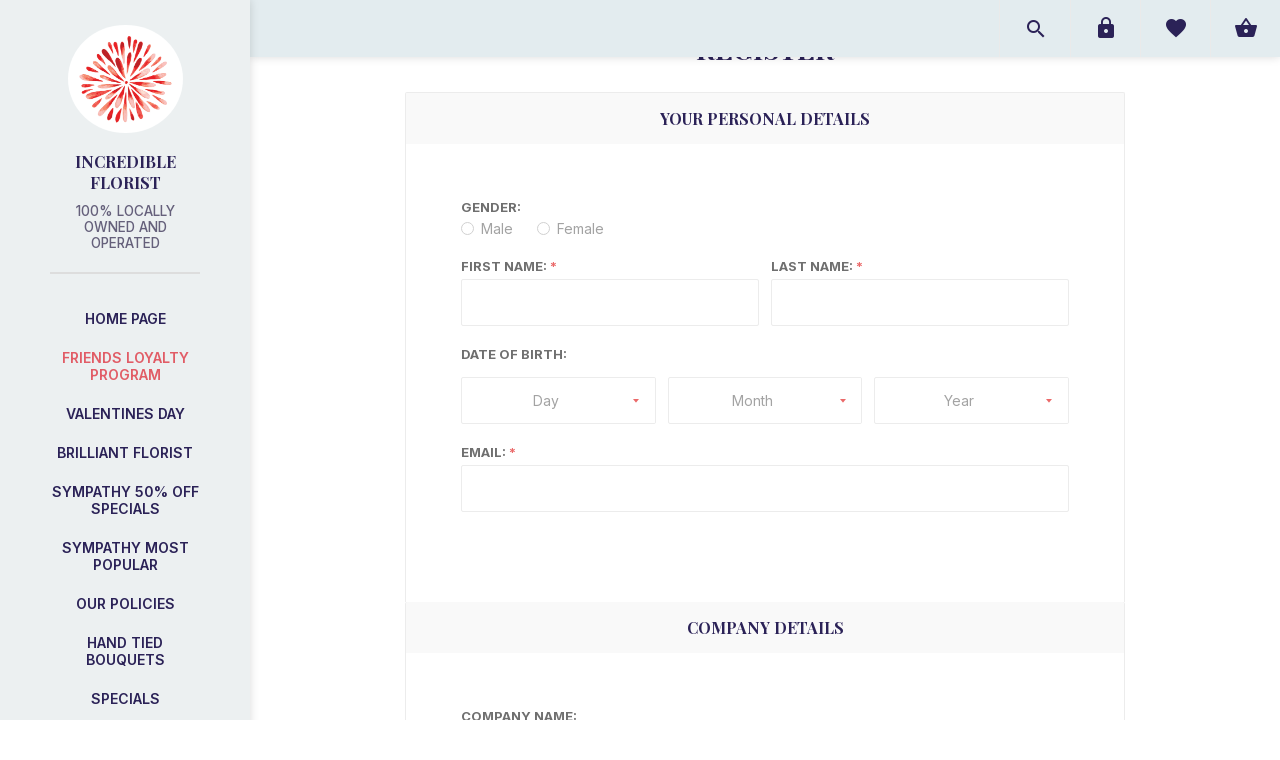

--- FILE ---
content_type: text/html; charset=utf-8
request_url: https://shop.incredibleflorist.ca/register?returnUrl=%2Fproductreviews%2F926
body_size: 26009
content:
<!DOCTYPE html><html lang=en class=html-registration-page><head><title>Register | Incredible Florist</title><meta name=theme-color content=#f8f8f8><meta charset=UTF-8><meta name=description content="Looking for fresh flower delivery in Calgary for your loved ones? Discover from a wide range of eye-pleasing flower arrangements, visit Incredible Florist today."><meta name=keywords content="florist calgary,flower shops calgary,flower delivery calgary,flowers calgary,flower delivery downtown calgary,flower shops calgary,tulips delivery,birthday balloon bouquet"><meta name=generator content=nopCommerce><meta name=viewport content="width=device-width, initial-scale=1"><link href="https://fonts.googleapis.com/css?family=Lato:300,400,700&amp;display=swap" rel=stylesheet><script src=/Plugins/FoxNetSoft.GoogleEnhancedEcommerce/Scripts/googleeehelper.js></script><script>window.dataLayer=window.dataLayer||[];var GEE_productImpressions=GEE_productImpressions||[],GEE_productDetails=GEE_productDetails||[],GEE_cartproducts=GEE_cartproducts||[],GEE_wishlistproducts=GEE_wishlistproducts||[];dataLayer.push({ecommerce:{currencyCode:"CAD",impressions:GEE_productImpressions}})</script><script data-fixedscript=1>(function(n,t,i,r,u){n[r]=n[r]||[];n[r].push({"gtm.start":(new Date).getTime(),event:"gtm.js"});var e=t.getElementsByTagName(i)[0],f=t.createElement(i),o=r!="dataLayer"?"&l="+r:"";f.async=!0;f.src="https://www.googletagmanager.com/gtm.js?id="+u+o;e.parentNode.insertBefore(f,e)})(window,document,"script","dataLayer","GTM-KJ58M28")</script><link href=https://cdnjs.cloudflare.com/ajax/libs/material-design-iconic-font/2.2.0/css/material-design-iconic-font.min.css rel=stylesheet><link href=/Themes/Poppy/Content/css/styles.css rel=stylesheet><link href=/Themes/Poppy/Content/css/tables.css rel=stylesheet><link href=/Themes/Poppy/Content/css/mobile-only.css rel=stylesheet><link href=/Themes/Poppy/Content/css/480.css rel=stylesheet><link href=/Themes/Poppy/Content/css/768.css rel=stylesheet><link href=/Themes/Poppy/Content/css/microtip.css rel=stylesheet><link href=/Themes/Poppy/Content/css/main.min.css rel=stylesheet><link href=/Themes/Poppy/Content/css/jquery.selectbox.css rel=stylesheet><link href=/Themes/Poppy/Content/css/1000.css rel=stylesheet><link href=/Themes/Poppy/Content/css/1280.css rel=stylesheet><link href=/Plugins/SevenSpikes.Core/Styles/perfect-scrollbar.min.css rel=stylesheet><link href=/Plugins/SevenSpikes.Nop.Plugins.InstantSearch/Themes/Poppy/Content/InstantSearch.css rel=stylesheet><link href=/Plugins/SevenSpikes.Nop.Plugins.ProductRibbons/Styles/Ribbons.common.css rel=stylesheet><link href=/Plugins/SevenSpikes.Nop.Plugins.ProductRibbons/Themes/Poppy/Content/Ribbons.css rel=stylesheet><link href=/Plugins/SevenSpikes.Nop.Plugins.QuickView/Themes/Poppy/Content/QuickView.css rel=stylesheet><link href=/lib_npm/fine-uploader/fine-uploader/fine-uploader.min.css rel=stylesheet><link href="/Themes/Poppy/Content/css/theme.custom-4.css?v=87" rel=stylesheet><link rel="shortcut icon" href=/icons/icons_0/favicon.ico><body class="store4 nav-top light-scheme body-ltr mobile"><div id=noSupport></div><div class=page-loader-effect><div class=loader-circle></div><div class=loader-line-mask><div class=loader-line></div></div></div><div id=bar-notification2 class=bar-notification style=bottom:inherit;top:0;display:block><span id=barNotificationHide class=close title=Close>&nbsp;</span></div><div class=mainWrapper><noscript><iframe src="https://www.googletagmanager.com/ns.html?id=GTM-KJ58M28" height=0 width=0 style=display:none;visibility:hidden></iframe></noscript><div class=ajax-loading-block-window style=display:none></div><div id=dialog-notifications-success title=Notification style=display:none></div><div id=dialog-notifications-error title=Error style=display:none></div><div id=dialog-notifications-warning title=Warning style=display:none></div><div id=bar-notification class=bar-notification-container data-close=Close></div><!--[if lte IE 8]><div style=clear:both;height:59px;text-align:center;position:relative><a href=http://www.microsoft.com/windows/internet-explorer/default.aspx target=_blank> <img src=/Themes/Poppy/Content/img/ie_warning.jpg height=42 width=820 alt="You are using an outdated browser. For a faster, safer browsing experience, upgrade for free today."> </a></div><![endif]--><div class=responsive-nav-wrapper-parent><div class=responsive-nav-wrapper><div class=menu-title><span>Menu</span></div><div class=search-wrap><span>Search</span></div><div class=to-wishlist><a href=/wishlist class=ico-wishlist> <span class=wishlist-label>Wishlist</span> </a></div><div class=shopping-cart-link><a href=/cart>Shopping cart</a></div><div class=personal-button id=header-links-opener><span>Personal menu</span></div></div></div><div class=header><div class=header-top><div class=header-logo><a href="/" class=logo> <img alt="Incredible Florist" title="Incredible Florist" src=https://shop.incredibleflorist.ca/images/thumbs/0004026.png></a> <strong>Incredible Florist <span>100% Locally owned and operated</span> </strong></div><div class=desktop-filters-button><span>Filters</span></div><div class=desktop-blog-options-button><span>Blog Options</span></div></div><div class=header-footer><ul class=social-sharing><li><a target=_blank class=facebook href="https://www.facebook.com/incrediblefloristyyc/" rel="noopener noreferrer" aria-label=Facebook></a><li><a target=_blank class=instagram href="https://www.instagram.com/incrediblefloristyyc/" rel="noopener noreferrer" aria-label=Instagram></a></ul><div class=footer-powered-by>Powered by <a href="https://www.nopcommerce.com/">nopCommerce</a></div></div></div><div class=header-links-wrapper><div class=header-links><ul class=header-links-list><li class=header-links-item><span class="account-dd-trigger logged-out">Register</span><ul class=account-dd><li><a href="/register?returnUrl=%2Fproductreviews%2F926" class=ico-register>Register</a><li><a href="/login?returnUrl=%2Fproductreviews%2F926" class=ico-login>Log in</a></ul><li class="header-links-item wishlist-link-item"><a href=/wishlist class=ico-wishlist> <span class=wishlist-label>Wishlist</span> <span class=wishlist-qty>0</span> </a><li id=topcartlink class="header-links-item cart-link-item"><a href=/cart class=ico-cart> <span class=cart-label>Shopping cart</span> <span class=cart-qty>0</span> </a><div id=flyout-cart class=flyout-cart><div class=mini-shopping-cart><div class=count>You have no items in your shopping cart.</div></div></div></ul></div><div class="search-box store-search-box"><form method=get id=small-search-box-form action=/search><div class=search-box-content><input type=hidden class=instantSearchResourceElement data-highlightfirstfoundelement=false data-minkeywordlength=3 data-defaultproductsortoption=15 data-instantsearchurl=/instantSearchFor data-searchpageurl=/search data-searchinproductdescriptions=true data-numberofvisibleproducts=4 data-noresultsresourcetext=" No data found."> <button type=submit class="button-1 search-box-button">Search</button> <input type=text class=search-box-text id=small-searchterms autocomplete=off name=q placeholder="Search store"></div></form><button class=btn-open-search>Open search</button></div><div class=header-selectors-wrapper><p class=top-header-address>5723 Burbank Rd SE, Calgary, AB T2H 1Z5<p class=top-header-phone><a href="tel:(403) 276-1184">(403) 276-1184</a><p class=top-header-email><a href=mailto:info@incredibleflorist.ca>info@incredibleflorist.ca</a></div></div><div class=master-wrapper-page><div class=overlayOffCanvas></div><div class=header-menu><div class=close-menu><span>Close</span></div><ul class=top-menu><li><a href="/">Home page</a><li><a href=/about-incredible-florist-calgary>Friends Loyalty Program</a><li class=store-locator><a class=with-subcategories href=/AllShops title="All our shops">All Shops</a><div class=plus-button></div><div class=sublist-wrap><ul class=sublist><li class=back-button><span>back</span><li><a href=/incredibleflorist title=IncredibleFlorist>IncredibleFlorist</a><li><a href=/red-rose-florist title="Red Rose Florist">Red Rose Florist</a></ul></div><li class=without-sublist-wrap><a href=/valentines-day>Valentines Day</a><li class=without-sublist-wrap><a href=/brilliant-florist>Brilliant Florist</a><li class=without-sublist-wrap><a href=/sympathy-specials>Sympathy 50% off Specials</a><li class=without-sublist-wrap><a href=/sympathy-most-popular>Sympathy Most Popular</a><li class=without-sublist-wrap><a href=/our-policies>Our Policies</a><li class=without-sublist-wrap><a href=/hand-tied-bouquets>Hand Tied Bouquets</a><li class=without-sublist-wrap><a href=/sale>Specials</a><li class=without-sublist-wrap><a href=/Roses>Roses</a><li class=without-sublist-wrap><a href=/designers-choice-3>Designer&#x27;s Choice</a><li class=without-sublist-wrap><a href=/tropical-2>Tropical</a><li class=without-sublist-wrap><a href=/celebration-flowers-calgary>Baby</a><li class=without-sublist-wrap><a href=/7500-9900>$45 - $99.00</a><li class=without-sublist-wrap><a href=/10000>$100.00&#x2B;</a><li class=without-sublist-wrap><a href=/add-ons>Add Ons</a><li class=without-sublist-wrap><a href=/gourmet-baskets-calgary>Gourmet Baskets</a><li class=without-sublist-wrap><a href=/e-gift-cards>E-Gift Cards</a><li><a href=/contactus>Contact us</a><li id=weddingMenu class="custom-menu firstItem"><a title="Incredible Florist offers specialized wedding services for every bride." href="http://wedding.incredibleflorist.ca/" target=_blank>Wedding Services<i class="zmdi zmdi-arrow-right"></i></a><li id=funeralMenu class=custom-menu><a href="http://calgaryfuneralflowers.com/" target=_blank>Funeral Services<i class="zmdi zmdi-arrow-right"></i></a><li id=shopIncMenu class=custom-menu><a href="https://shop.incredibleflorist.ca/" target=_blank>Incredible Florist<i class="zmdi zmdi-arrow-right"></i></a></ul></div><div class=master-wrapper-content><div id=product-ribbon-info data-productid=0 data-productboxselector=".product-item, .item-holder" data-productboxpicturecontainerselector=".picture, .item-picture" data-productpagepicturesparentcontainerselector=.product-essential data-productpagebugpicturecontainerselector=.picture data-retrieveproductribbonsurl=/RetrieveProductRibbons></div><div class=quickViewData data-productselector=.product-item data-productselectorchild=.additional-buttons data-retrievequickviewurl=/quickviewdata data-quickviewbuttontext="Quick View" data-quickviewbuttontitle="Quick View" data-isquickviewpopupdraggable=False data-enablequickviewpopupoverlay=True data-accordionpanelsheightstyle=auto data-getquickviewbuttonroute=/getquickviewbutton></div><div class=master-column-wrapper><div class=center-1><form method=post autocomplete=off action="/register?returnurl=%2Fproductreviews%2F926"><div class="page registration-page"><div class=page-title><h1>Register</h1></div><div class=page-body><div class=fieldset><div class=title><strong>Your Personal Details</strong></div><div class=form-fields><div class=inputs><label for=gender>Gender:</label><div id=gender class=gender><span class=male> <input type=radio value=M id=gender-male name=Gender> <label class=forcheckbox for=gender-male>Male</label> </span> <span class=female> <input type=radio value=F id=gender-female name=Gender> <label class=forcheckbox for=gender-female>Female</label> </span></div></div><div class="inputs first-name"><label for=FirstName>First name:</label> <input type=text data-val=true data-val-required="First name is required." id=FirstName name=FirstName> <span class=required>*</span> <span class=field-validation-valid data-valmsg-for=FirstName data-valmsg-replace=true></span></div><div class="inputs last-name"><label for=LastName>Last name:</label> <input type=text data-val=true data-val-required="Last name is required." id=LastName name=LastName> <span class=required>*</span> <span class=field-validation-valid data-valmsg-for=LastName data-valmsg-replace=true></span></div><div class="inputs date-of-birth"><label>Date of birth:</label><div class=date-picker-wrapper><select name=DateOfBirthDay><option value=0>Day<option value=1>1<option value=2>2<option value=3>3<option value=4>4<option value=5>5<option value=6>6<option value=7>7<option value=8>8<option value=9>9<option value=10>10<option value=11>11<option value=12>12<option value=13>13<option value=14>14<option value=15>15<option value=16>16<option value=17>17<option value=18>18<option value=19>19<option value=20>20<option value=21>21<option value=22>22<option value=23>23<option value=24>24<option value=25>25<option value=26>26<option value=27>27<option value=28>28<option value=29>29<option value=30>30<option value=31>31</select><select name=DateOfBirthMonth><option value=0>Month<option value=1>January<option value=2>February<option value=3>March<option value=4>April<option value=5>May<option value=6>June<option value=7>July<option value=8>August<option value=9>September<option value=10>October<option value=11>November<option value=12>December</select><select name=DateOfBirthYear><option value=0>Year<option value=1916>1916<option value=1917>1917<option value=1918>1918<option value=1919>1919<option value=1920>1920<option value=1921>1921<option value=1922>1922<option value=1923>1923<option value=1924>1924<option value=1925>1925<option value=1926>1926<option value=1927>1927<option value=1928>1928<option value=1929>1929<option value=1930>1930<option value=1931>1931<option value=1932>1932<option value=1933>1933<option value=1934>1934<option value=1935>1935<option value=1936>1936<option value=1937>1937<option value=1938>1938<option value=1939>1939<option value=1940>1940<option value=1941>1941<option value=1942>1942<option value=1943>1943<option value=1944>1944<option value=1945>1945<option value=1946>1946<option value=1947>1947<option value=1948>1948<option value=1949>1949<option value=1950>1950<option value=1951>1951<option value=1952>1952<option value=1953>1953<option value=1954>1954<option value=1955>1955<option value=1956>1956<option value=1957>1957<option value=1958>1958<option value=1959>1959<option value=1960>1960<option value=1961>1961<option value=1962>1962<option value=1963>1963<option value=1964>1964<option value=1965>1965<option value=1966>1966<option value=1967>1967<option value=1968>1968<option value=1969>1969<option value=1970>1970<option value=1971>1971<option value=1972>1972<option value=1973>1973<option value=1974>1974<option value=1975>1975<option value=1976>1976<option value=1977>1977<option value=1978>1978<option value=1979>1979<option value=1980>1980<option value=1981>1981<option value=1982>1982<option value=1983>1983<option value=1984>1984<option value=1985>1985<option value=1986>1986<option value=1987>1987<option value=1988>1988<option value=1989>1989<option value=1990>1990<option value=1991>1991<option value=1992>1992<option value=1993>1993<option value=1994>1994<option value=1995>1995<option value=1996>1996<option value=1997>1997<option value=1998>1998<option value=1999>1999<option value=2000>2000<option value=2001>2001<option value=2002>2002<option value=2003>2003<option value=2004>2004<option value=2005>2005<option value=2006>2006<option value=2007>2007<option value=2008>2008<option value=2009>2009<option value=2010>2010<option value=2011>2011<option value=2012>2012<option value=2013>2013<option value=2014>2014<option value=2015>2015<option value=2016>2016<option value=2017>2017<option value=2018>2018<option value=2019>2019<option value=2020>2020<option value=2021>2021<option value=2022>2022<option value=2023>2023<option value=2024>2024<option value=2025>2025<option value=2026>2026</select></div><span class=field-validation-valid data-valmsg-for=DateOfBirthDay data-valmsg-replace=true></span> <span class=field-validation-valid data-valmsg-for=DateOfBirthMonth data-valmsg-replace=true></span> <span class=field-validation-valid data-valmsg-for=DateOfBirthYear data-valmsg-replace=true></span></div><div class=inputs><label for=Email>Email:</label> <input type=email data-val=true data-val-email="Wrong email" data-val-required="Email is required." id=Email name=Email> <span class=required>*</span> <span class=field-validation-valid data-valmsg-for=Email data-valmsg-replace=true></span></div></div></div><div class=fieldset><div class=title><strong>Company Details</strong></div><div class=form-fields><div class=inputs><label for=Company>Company name:</label> <input type=text id=Company name=Company> <span class=field-validation-valid data-valmsg-for=Company data-valmsg-replace=true></span></div></div></div><div class=fieldset><div class=title><strong>Options</strong></div><div class=form-fields><div class=inputs><input type=checkbox checked data-val=true data-val-required="The Newsletter field is required." id=Newsletter name=Newsletter value=true> <label for=Newsletter>Newsletter:</label> <span class=field-validation-valid data-valmsg-for=Newsletter data-valmsg-replace=true></span></div></div></div><div class=fieldset><div class=title><strong>Your Password</strong></div><div class=form-fields><div class=inputs><label for=Password>Password:</label> <input type=password data-val=true data-val-regex="&lt;p>Password must meet the following rules: &lt;/p>&lt;ul>&lt;li>must have at least 6 characters&lt;/li>&lt;/ul>" data-val-regex-pattern=^.{6,}$ data-val-required="Password is required." id=Password name=Password> <span class=required>*</span> <span class=field-validation-valid data-valmsg-for=Password data-valmsg-replace=true></span></div><div class=inputs><label for=ConfirmPassword>Confirm password:</label> <input type=password data-val=true data-val-equalto="The password and confirmation password do not match." data-val-equalto-other=*.Password data-val-required="Password is required." id=ConfirmPassword name=ConfirmPassword> <span class=required>*</span> <span class=field-validation-valid data-valmsg-for=ConfirmPassword data-valmsg-replace=true></span></div><div class=captcha-box><script>var onloadCallbackcaptcha_2002634484=function(){grecaptcha.render("captcha_2002634484",{sitekey:"6LefU8EUAAAAAMXV7ATkmwVNCjscs_cjgENyZR93",theme:"light"})}</script><div id=captcha_2002634484></div><script async defer src="https://www.google.com/recaptcha/api.js?onload=onloadCallbackcaptcha_2002634484&amp;render=explicit&amp;hl=en"></script></div><div style=display:none><input id=hpinput name=hpinput type=text></div></div></div><div class=buttons><button type=submit name=register-button id=register-button class="button-1 register-next-step-button">Register</button></div><div class=external-authentication></div></div></div><input name=__RequestVerificationToken type=hidden value=CfDJ8C8EUa4eTNdCgCAI5QXXD7ayaQ0QmgRgpmBHVbIpcrDct_UQJ2ufGo0hj7ROkmjpX3Vx5mPuGk3-Xuz7OhnfW4QXgmg96KBB1b6RrgE50TOOoxiCKTpx--zZNszjChzSsHhtd-cT1fKyuEutxLFU6W0><input name=Newsletter type=hidden value=false></form></div></div></div><div class=footer><div class=footer-upper><div class=footer-newsletter><p class=subscribe-text>Subscribe to our Newsletter to be the first know about new items and upcoming promotions!<div class=newsletter-subscribe id=newsletter-subscribe-block><div class=newsletter-email><input id=newsletter-email class=newsletter-subscribe-text placeholder="Enter your email here..." aria-label="Sign up for our newsletter" type=email name=NewsletterEmail> <button type=button id=newsletter-subscribe-button class="button-1 newsletter-subscribe-button">Send</button><ul class=options><li class="options-item subscribe"><input id=newsletter_subscribe type=radio value=newsletter_subscribe name=newsletter_block checked> <label for=newsletter_subscribe>Subscribe</label><li class="options-item unsubscribe"><input id=newsletter_unsubscribe type=radio value=newsletter_unsubscribe name=newsletter_block> <label for=newsletter_unsubscribe>Unsubscribe</label></ul></div><div class=newsletter-validation><span id=subscribe-loading-progress style=display:none class=please-wait>Wait...</span> <span class=field-validation-valid data-valmsg-for=NewsletterEmail data-valmsg-replace=true></span></div></div><div class=newsletter-result id=newsletter-result-block></div></div></div><div class=footer-lower><div class="footer-block footer-links"><ul class=list><li><a href=/order/history>Orders</a><li><a href=/customer/addresses>Addresses</a><li><a href=/cart class=ico-cart>Shopping cart</a><li><a href=/wishlist class=ico-wishlist>Wishlist</a></ul></div><ul class=social-sharing><li><a target=_blank class=facebook href="https://www.facebook.com/incrediblefloristyyc/" rel="noopener noreferrer" aria-label=Facebook></a><li><a target=_blank class=instagram href="https://www.instagram.com/incrediblefloristyyc/" rel="noopener noreferrer" aria-label=Instagram></a></ul><div class=footer-powered-by>Powered by <a href="https://www.nopcommerce.com/">nopCommerce</a></div><div class=footer-disclaimer>Copyright &copy; 2026 Incredible Florist. All rights reserved.</div></div></div></div><script>function deferjqueryloadingGoogleEnhancedEcommerce(){window.jQuery&&typeof $=="function"&&window.GoogleEEHelper?(GoogleEEHelper.Init("CAD",!1),GoogleEEHelper.Initialization()):setTimeout(function(){deferjqueryloadingGoogleEnhancedEcommerce()},50)}deferjqueryloadingGoogleEnhancedEcommerce()</script><script src=/lib_npm/jquery/jquery.min.js></script><script src=/lib_npm/jquery-validation/jquery.validate.min.js></script><script src=/lib_npm/jquery-validation-unobtrusive/jquery.validate.unobtrusive.min.js></script><script src=/lib_npm/jquery-ui-dist/jquery-ui.min.js></script><script src=/lib_npm/jquery-migrate/jquery-migrate.min.js></script><script src=/Plugins/SevenSpikes.Core/Scripts/iOS-12-array-reverse-fix.min.js></script><script src=/js/public.common.js></script><script src=/js/public.ajaxcart.js></script><script src=/js/public.countryselect.js></script><script src=/lib/kendo/2020.1.406/js/kendo.core.min.js></script><script src=/lib/kendo/2020.1.406/js/kendo.userevents.min.js></script><script src=/lib/kendo/2020.1.406/js/kendo.draganddrop.min.js></script><script src=/lib/kendo/2020.1.406/js/kendo.popup.min.js></script><script src=/lib/kendo/2020.1.406/js/kendo.window.min.js></script><script src=/Plugins/SevenSpikes.Nop.Plugins.InstantSearch/Scripts/InstantSearch.min.js></script><script src=/lib/kendo/2020.1.406/js/kendo.data.min.js></script><script src=/lib/kendo/2020.1.406/js/kendo.list.min.js></script><script src=/lib/kendo/2020.1.406/js/kendo.autocomplete.min.js></script><script src=/lib/kendo/2020.1.406/js/kendo.fx.min.js></script><script src=/Plugins/SevenSpikes.Core/Scripts/jquery.json-2.4.min.js></script><script src=/Plugins/SevenSpikes.Core/Scripts/sevenspikes.core.min.js></script><script src=/Plugins/SevenSpikes.Nop.Plugins.ProductRibbons/Scripts/ProductRibbons.min.js></script><script src=/lib_npm/fine-uploader/jquery.fine-uploader/jquery.fine-uploader.min.js></script><script src=/Plugins/SevenSpikes.Nop.Plugins.QuickView/Scripts/QuickView.min.js></script><script src=/Plugins/SevenSpikes.Core/Scripts/cloudzoom.core.min.js></script><script src=/Themes/Poppy/Content/scripts/custom.js></script><script src=/Themes/Poppy/Content/scripts/jquery.cookie.min.js></script><script src=/Plugins/SevenSpikes.Core/Scripts/footable.min.js></script><script src=/Plugins/SevenSpikes.Core/Scripts/perfect-scrollbar.min.js></script><script src=/Plugins/SevenSpikes.Core/Scripts/sevenspikes.theme.ex.min.js></script><script src=/Themes/Poppy/Content/scripts/jquery.selectbox-0.2.min.js></script><script src=/Themes/Poppy/Content/scripts/masonry.pkgd.min.js></script><script src=/Themes/Poppy/Content/scripts/poppy.js></script><div id=goToTop></div><script>$(document).ready(function(){$(".header-links-wrapper").on("mouseenter","#topcartlink",function(){$("#flyout-cart").addClass("active")});$(".header-links-wrapper").on("mouseleave","#topcartlink",function(){$("#flyout-cart").removeClass("active")});$(".header-links-wrapper").on("mouseenter","#flyout-cart",function(){$("#flyout-cart").addClass("active")});$(".header-links-wrapper").on("mouseleave","#flyout-cart",function(){$("#flyout-cart").removeClass("active")})})</script><script id=instantSearchItemTemplate type=text/x-kendo-template>
    <div class="instant-search-item" data-url="${ data.CustomProperties.Url }">
        <a class="iOS-temp" href="${ data.CustomProperties.Url }">
            <div class="img-block">
                <img src="${ data.DefaultPictureModel.ImageUrl }" alt="${ data.Name }" title="${ data.Name }" style="border: none">
            </div>
            <div class="detail">
                <div class="title">${ data.Name }</div>
                <div class="price"># var price = ""; if (data.ProductPrice.Price) { price = data.ProductPrice.Price } # #= price #</div>           
            </div>
        </a>
    </div>
</script><script>$("#small-search-box-form").on("submit",function(n){$("#small-searchterms").val()==""&&(alert("Please enter some search keyword"),$("#small-searchterms").focus(),n.preventDefault())})</script><script>var localized_data={AjaxCartFailure:"Failed to add the product. Please refresh the page and try one more time."};AjaxCart.init(!1,".header-links .cart-qty",".header-links .wishlist-qty","#flyout-cart",localized_data)</script><script>(function(n,t){n(document).ready(function(){t.prepareTopMenu()})})(jQuery,sevenSpikesCore)</script><script>function newsletter_subscribe(n){var t=$("#subscribe-loading-progress"),i;t.show();i={subscribe:n,email:$("#newsletter-email").val()};$.ajax({cache:!1,type:"POST",url:"/subscribenewsletter",data:i,success:function(n){$("#newsletter-result-block").html(n.Result);n.Success?($("#newsletter-subscribe-block").hide(),$("#newsletter-result-block").show()):$("#newsletter-result-block").fadeIn("slow").delay(2e3).fadeOut("slow")},error:function(){alert("Failed to subscribe.")},complete:function(){t.hide()}})}$(document).ready(function(){$("#newsletter-subscribe-button").on("click",function(){$("#newsletter_subscribe").is(":checked")?newsletter_subscribe("true"):newsletter_subscribe("false")});$("#newsletter-email").on("keydown",function(n){if(n.keyCode==13)return $("#newsletter-subscribe-button").trigger("click"),!1})})</script><script>$("#barNotificationHide").click(function(){$("#bar-notification2").css("display","none");$.cookie("barNotificationHideCookie",!0,{expires:1})})</script>

--- FILE ---
content_type: text/html; charset=utf-8
request_url: https://www.google.com/recaptcha/api2/anchor?ar=1&k=6LefU8EUAAAAAMXV7ATkmwVNCjscs_cjgENyZR93&co=aHR0cHM6Ly9zaG9wLmluY3JlZGlibGVmbG9yaXN0LmNhOjQ0Mw..&hl=en&v=N67nZn4AqZkNcbeMu4prBgzg&theme=light&size=normal&anchor-ms=20000&execute-ms=30000&cb=mlbv2upiutmi
body_size: 49430
content:
<!DOCTYPE HTML><html dir="ltr" lang="en"><head><meta http-equiv="Content-Type" content="text/html; charset=UTF-8">
<meta http-equiv="X-UA-Compatible" content="IE=edge">
<title>reCAPTCHA</title>
<style type="text/css">
/* cyrillic-ext */
@font-face {
  font-family: 'Roboto';
  font-style: normal;
  font-weight: 400;
  font-stretch: 100%;
  src: url(//fonts.gstatic.com/s/roboto/v48/KFO7CnqEu92Fr1ME7kSn66aGLdTylUAMa3GUBHMdazTgWw.woff2) format('woff2');
  unicode-range: U+0460-052F, U+1C80-1C8A, U+20B4, U+2DE0-2DFF, U+A640-A69F, U+FE2E-FE2F;
}
/* cyrillic */
@font-face {
  font-family: 'Roboto';
  font-style: normal;
  font-weight: 400;
  font-stretch: 100%;
  src: url(//fonts.gstatic.com/s/roboto/v48/KFO7CnqEu92Fr1ME7kSn66aGLdTylUAMa3iUBHMdazTgWw.woff2) format('woff2');
  unicode-range: U+0301, U+0400-045F, U+0490-0491, U+04B0-04B1, U+2116;
}
/* greek-ext */
@font-face {
  font-family: 'Roboto';
  font-style: normal;
  font-weight: 400;
  font-stretch: 100%;
  src: url(//fonts.gstatic.com/s/roboto/v48/KFO7CnqEu92Fr1ME7kSn66aGLdTylUAMa3CUBHMdazTgWw.woff2) format('woff2');
  unicode-range: U+1F00-1FFF;
}
/* greek */
@font-face {
  font-family: 'Roboto';
  font-style: normal;
  font-weight: 400;
  font-stretch: 100%;
  src: url(//fonts.gstatic.com/s/roboto/v48/KFO7CnqEu92Fr1ME7kSn66aGLdTylUAMa3-UBHMdazTgWw.woff2) format('woff2');
  unicode-range: U+0370-0377, U+037A-037F, U+0384-038A, U+038C, U+038E-03A1, U+03A3-03FF;
}
/* math */
@font-face {
  font-family: 'Roboto';
  font-style: normal;
  font-weight: 400;
  font-stretch: 100%;
  src: url(//fonts.gstatic.com/s/roboto/v48/KFO7CnqEu92Fr1ME7kSn66aGLdTylUAMawCUBHMdazTgWw.woff2) format('woff2');
  unicode-range: U+0302-0303, U+0305, U+0307-0308, U+0310, U+0312, U+0315, U+031A, U+0326-0327, U+032C, U+032F-0330, U+0332-0333, U+0338, U+033A, U+0346, U+034D, U+0391-03A1, U+03A3-03A9, U+03B1-03C9, U+03D1, U+03D5-03D6, U+03F0-03F1, U+03F4-03F5, U+2016-2017, U+2034-2038, U+203C, U+2040, U+2043, U+2047, U+2050, U+2057, U+205F, U+2070-2071, U+2074-208E, U+2090-209C, U+20D0-20DC, U+20E1, U+20E5-20EF, U+2100-2112, U+2114-2115, U+2117-2121, U+2123-214F, U+2190, U+2192, U+2194-21AE, U+21B0-21E5, U+21F1-21F2, U+21F4-2211, U+2213-2214, U+2216-22FF, U+2308-230B, U+2310, U+2319, U+231C-2321, U+2336-237A, U+237C, U+2395, U+239B-23B7, U+23D0, U+23DC-23E1, U+2474-2475, U+25AF, U+25B3, U+25B7, U+25BD, U+25C1, U+25CA, U+25CC, U+25FB, U+266D-266F, U+27C0-27FF, U+2900-2AFF, U+2B0E-2B11, U+2B30-2B4C, U+2BFE, U+3030, U+FF5B, U+FF5D, U+1D400-1D7FF, U+1EE00-1EEFF;
}
/* symbols */
@font-face {
  font-family: 'Roboto';
  font-style: normal;
  font-weight: 400;
  font-stretch: 100%;
  src: url(//fonts.gstatic.com/s/roboto/v48/KFO7CnqEu92Fr1ME7kSn66aGLdTylUAMaxKUBHMdazTgWw.woff2) format('woff2');
  unicode-range: U+0001-000C, U+000E-001F, U+007F-009F, U+20DD-20E0, U+20E2-20E4, U+2150-218F, U+2190, U+2192, U+2194-2199, U+21AF, U+21E6-21F0, U+21F3, U+2218-2219, U+2299, U+22C4-22C6, U+2300-243F, U+2440-244A, U+2460-24FF, U+25A0-27BF, U+2800-28FF, U+2921-2922, U+2981, U+29BF, U+29EB, U+2B00-2BFF, U+4DC0-4DFF, U+FFF9-FFFB, U+10140-1018E, U+10190-1019C, U+101A0, U+101D0-101FD, U+102E0-102FB, U+10E60-10E7E, U+1D2C0-1D2D3, U+1D2E0-1D37F, U+1F000-1F0FF, U+1F100-1F1AD, U+1F1E6-1F1FF, U+1F30D-1F30F, U+1F315, U+1F31C, U+1F31E, U+1F320-1F32C, U+1F336, U+1F378, U+1F37D, U+1F382, U+1F393-1F39F, U+1F3A7-1F3A8, U+1F3AC-1F3AF, U+1F3C2, U+1F3C4-1F3C6, U+1F3CA-1F3CE, U+1F3D4-1F3E0, U+1F3ED, U+1F3F1-1F3F3, U+1F3F5-1F3F7, U+1F408, U+1F415, U+1F41F, U+1F426, U+1F43F, U+1F441-1F442, U+1F444, U+1F446-1F449, U+1F44C-1F44E, U+1F453, U+1F46A, U+1F47D, U+1F4A3, U+1F4B0, U+1F4B3, U+1F4B9, U+1F4BB, U+1F4BF, U+1F4C8-1F4CB, U+1F4D6, U+1F4DA, U+1F4DF, U+1F4E3-1F4E6, U+1F4EA-1F4ED, U+1F4F7, U+1F4F9-1F4FB, U+1F4FD-1F4FE, U+1F503, U+1F507-1F50B, U+1F50D, U+1F512-1F513, U+1F53E-1F54A, U+1F54F-1F5FA, U+1F610, U+1F650-1F67F, U+1F687, U+1F68D, U+1F691, U+1F694, U+1F698, U+1F6AD, U+1F6B2, U+1F6B9-1F6BA, U+1F6BC, U+1F6C6-1F6CF, U+1F6D3-1F6D7, U+1F6E0-1F6EA, U+1F6F0-1F6F3, U+1F6F7-1F6FC, U+1F700-1F7FF, U+1F800-1F80B, U+1F810-1F847, U+1F850-1F859, U+1F860-1F887, U+1F890-1F8AD, U+1F8B0-1F8BB, U+1F8C0-1F8C1, U+1F900-1F90B, U+1F93B, U+1F946, U+1F984, U+1F996, U+1F9E9, U+1FA00-1FA6F, U+1FA70-1FA7C, U+1FA80-1FA89, U+1FA8F-1FAC6, U+1FACE-1FADC, U+1FADF-1FAE9, U+1FAF0-1FAF8, U+1FB00-1FBFF;
}
/* vietnamese */
@font-face {
  font-family: 'Roboto';
  font-style: normal;
  font-weight: 400;
  font-stretch: 100%;
  src: url(//fonts.gstatic.com/s/roboto/v48/KFO7CnqEu92Fr1ME7kSn66aGLdTylUAMa3OUBHMdazTgWw.woff2) format('woff2');
  unicode-range: U+0102-0103, U+0110-0111, U+0128-0129, U+0168-0169, U+01A0-01A1, U+01AF-01B0, U+0300-0301, U+0303-0304, U+0308-0309, U+0323, U+0329, U+1EA0-1EF9, U+20AB;
}
/* latin-ext */
@font-face {
  font-family: 'Roboto';
  font-style: normal;
  font-weight: 400;
  font-stretch: 100%;
  src: url(//fonts.gstatic.com/s/roboto/v48/KFO7CnqEu92Fr1ME7kSn66aGLdTylUAMa3KUBHMdazTgWw.woff2) format('woff2');
  unicode-range: U+0100-02BA, U+02BD-02C5, U+02C7-02CC, U+02CE-02D7, U+02DD-02FF, U+0304, U+0308, U+0329, U+1D00-1DBF, U+1E00-1E9F, U+1EF2-1EFF, U+2020, U+20A0-20AB, U+20AD-20C0, U+2113, U+2C60-2C7F, U+A720-A7FF;
}
/* latin */
@font-face {
  font-family: 'Roboto';
  font-style: normal;
  font-weight: 400;
  font-stretch: 100%;
  src: url(//fonts.gstatic.com/s/roboto/v48/KFO7CnqEu92Fr1ME7kSn66aGLdTylUAMa3yUBHMdazQ.woff2) format('woff2');
  unicode-range: U+0000-00FF, U+0131, U+0152-0153, U+02BB-02BC, U+02C6, U+02DA, U+02DC, U+0304, U+0308, U+0329, U+2000-206F, U+20AC, U+2122, U+2191, U+2193, U+2212, U+2215, U+FEFF, U+FFFD;
}
/* cyrillic-ext */
@font-face {
  font-family: 'Roboto';
  font-style: normal;
  font-weight: 500;
  font-stretch: 100%;
  src: url(//fonts.gstatic.com/s/roboto/v48/KFO7CnqEu92Fr1ME7kSn66aGLdTylUAMa3GUBHMdazTgWw.woff2) format('woff2');
  unicode-range: U+0460-052F, U+1C80-1C8A, U+20B4, U+2DE0-2DFF, U+A640-A69F, U+FE2E-FE2F;
}
/* cyrillic */
@font-face {
  font-family: 'Roboto';
  font-style: normal;
  font-weight: 500;
  font-stretch: 100%;
  src: url(//fonts.gstatic.com/s/roboto/v48/KFO7CnqEu92Fr1ME7kSn66aGLdTylUAMa3iUBHMdazTgWw.woff2) format('woff2');
  unicode-range: U+0301, U+0400-045F, U+0490-0491, U+04B0-04B1, U+2116;
}
/* greek-ext */
@font-face {
  font-family: 'Roboto';
  font-style: normal;
  font-weight: 500;
  font-stretch: 100%;
  src: url(//fonts.gstatic.com/s/roboto/v48/KFO7CnqEu92Fr1ME7kSn66aGLdTylUAMa3CUBHMdazTgWw.woff2) format('woff2');
  unicode-range: U+1F00-1FFF;
}
/* greek */
@font-face {
  font-family: 'Roboto';
  font-style: normal;
  font-weight: 500;
  font-stretch: 100%;
  src: url(//fonts.gstatic.com/s/roboto/v48/KFO7CnqEu92Fr1ME7kSn66aGLdTylUAMa3-UBHMdazTgWw.woff2) format('woff2');
  unicode-range: U+0370-0377, U+037A-037F, U+0384-038A, U+038C, U+038E-03A1, U+03A3-03FF;
}
/* math */
@font-face {
  font-family: 'Roboto';
  font-style: normal;
  font-weight: 500;
  font-stretch: 100%;
  src: url(//fonts.gstatic.com/s/roboto/v48/KFO7CnqEu92Fr1ME7kSn66aGLdTylUAMawCUBHMdazTgWw.woff2) format('woff2');
  unicode-range: U+0302-0303, U+0305, U+0307-0308, U+0310, U+0312, U+0315, U+031A, U+0326-0327, U+032C, U+032F-0330, U+0332-0333, U+0338, U+033A, U+0346, U+034D, U+0391-03A1, U+03A3-03A9, U+03B1-03C9, U+03D1, U+03D5-03D6, U+03F0-03F1, U+03F4-03F5, U+2016-2017, U+2034-2038, U+203C, U+2040, U+2043, U+2047, U+2050, U+2057, U+205F, U+2070-2071, U+2074-208E, U+2090-209C, U+20D0-20DC, U+20E1, U+20E5-20EF, U+2100-2112, U+2114-2115, U+2117-2121, U+2123-214F, U+2190, U+2192, U+2194-21AE, U+21B0-21E5, U+21F1-21F2, U+21F4-2211, U+2213-2214, U+2216-22FF, U+2308-230B, U+2310, U+2319, U+231C-2321, U+2336-237A, U+237C, U+2395, U+239B-23B7, U+23D0, U+23DC-23E1, U+2474-2475, U+25AF, U+25B3, U+25B7, U+25BD, U+25C1, U+25CA, U+25CC, U+25FB, U+266D-266F, U+27C0-27FF, U+2900-2AFF, U+2B0E-2B11, U+2B30-2B4C, U+2BFE, U+3030, U+FF5B, U+FF5D, U+1D400-1D7FF, U+1EE00-1EEFF;
}
/* symbols */
@font-face {
  font-family: 'Roboto';
  font-style: normal;
  font-weight: 500;
  font-stretch: 100%;
  src: url(//fonts.gstatic.com/s/roboto/v48/KFO7CnqEu92Fr1ME7kSn66aGLdTylUAMaxKUBHMdazTgWw.woff2) format('woff2');
  unicode-range: U+0001-000C, U+000E-001F, U+007F-009F, U+20DD-20E0, U+20E2-20E4, U+2150-218F, U+2190, U+2192, U+2194-2199, U+21AF, U+21E6-21F0, U+21F3, U+2218-2219, U+2299, U+22C4-22C6, U+2300-243F, U+2440-244A, U+2460-24FF, U+25A0-27BF, U+2800-28FF, U+2921-2922, U+2981, U+29BF, U+29EB, U+2B00-2BFF, U+4DC0-4DFF, U+FFF9-FFFB, U+10140-1018E, U+10190-1019C, U+101A0, U+101D0-101FD, U+102E0-102FB, U+10E60-10E7E, U+1D2C0-1D2D3, U+1D2E0-1D37F, U+1F000-1F0FF, U+1F100-1F1AD, U+1F1E6-1F1FF, U+1F30D-1F30F, U+1F315, U+1F31C, U+1F31E, U+1F320-1F32C, U+1F336, U+1F378, U+1F37D, U+1F382, U+1F393-1F39F, U+1F3A7-1F3A8, U+1F3AC-1F3AF, U+1F3C2, U+1F3C4-1F3C6, U+1F3CA-1F3CE, U+1F3D4-1F3E0, U+1F3ED, U+1F3F1-1F3F3, U+1F3F5-1F3F7, U+1F408, U+1F415, U+1F41F, U+1F426, U+1F43F, U+1F441-1F442, U+1F444, U+1F446-1F449, U+1F44C-1F44E, U+1F453, U+1F46A, U+1F47D, U+1F4A3, U+1F4B0, U+1F4B3, U+1F4B9, U+1F4BB, U+1F4BF, U+1F4C8-1F4CB, U+1F4D6, U+1F4DA, U+1F4DF, U+1F4E3-1F4E6, U+1F4EA-1F4ED, U+1F4F7, U+1F4F9-1F4FB, U+1F4FD-1F4FE, U+1F503, U+1F507-1F50B, U+1F50D, U+1F512-1F513, U+1F53E-1F54A, U+1F54F-1F5FA, U+1F610, U+1F650-1F67F, U+1F687, U+1F68D, U+1F691, U+1F694, U+1F698, U+1F6AD, U+1F6B2, U+1F6B9-1F6BA, U+1F6BC, U+1F6C6-1F6CF, U+1F6D3-1F6D7, U+1F6E0-1F6EA, U+1F6F0-1F6F3, U+1F6F7-1F6FC, U+1F700-1F7FF, U+1F800-1F80B, U+1F810-1F847, U+1F850-1F859, U+1F860-1F887, U+1F890-1F8AD, U+1F8B0-1F8BB, U+1F8C0-1F8C1, U+1F900-1F90B, U+1F93B, U+1F946, U+1F984, U+1F996, U+1F9E9, U+1FA00-1FA6F, U+1FA70-1FA7C, U+1FA80-1FA89, U+1FA8F-1FAC6, U+1FACE-1FADC, U+1FADF-1FAE9, U+1FAF0-1FAF8, U+1FB00-1FBFF;
}
/* vietnamese */
@font-face {
  font-family: 'Roboto';
  font-style: normal;
  font-weight: 500;
  font-stretch: 100%;
  src: url(//fonts.gstatic.com/s/roboto/v48/KFO7CnqEu92Fr1ME7kSn66aGLdTylUAMa3OUBHMdazTgWw.woff2) format('woff2');
  unicode-range: U+0102-0103, U+0110-0111, U+0128-0129, U+0168-0169, U+01A0-01A1, U+01AF-01B0, U+0300-0301, U+0303-0304, U+0308-0309, U+0323, U+0329, U+1EA0-1EF9, U+20AB;
}
/* latin-ext */
@font-face {
  font-family: 'Roboto';
  font-style: normal;
  font-weight: 500;
  font-stretch: 100%;
  src: url(//fonts.gstatic.com/s/roboto/v48/KFO7CnqEu92Fr1ME7kSn66aGLdTylUAMa3KUBHMdazTgWw.woff2) format('woff2');
  unicode-range: U+0100-02BA, U+02BD-02C5, U+02C7-02CC, U+02CE-02D7, U+02DD-02FF, U+0304, U+0308, U+0329, U+1D00-1DBF, U+1E00-1E9F, U+1EF2-1EFF, U+2020, U+20A0-20AB, U+20AD-20C0, U+2113, U+2C60-2C7F, U+A720-A7FF;
}
/* latin */
@font-face {
  font-family: 'Roboto';
  font-style: normal;
  font-weight: 500;
  font-stretch: 100%;
  src: url(//fonts.gstatic.com/s/roboto/v48/KFO7CnqEu92Fr1ME7kSn66aGLdTylUAMa3yUBHMdazQ.woff2) format('woff2');
  unicode-range: U+0000-00FF, U+0131, U+0152-0153, U+02BB-02BC, U+02C6, U+02DA, U+02DC, U+0304, U+0308, U+0329, U+2000-206F, U+20AC, U+2122, U+2191, U+2193, U+2212, U+2215, U+FEFF, U+FFFD;
}
/* cyrillic-ext */
@font-face {
  font-family: 'Roboto';
  font-style: normal;
  font-weight: 900;
  font-stretch: 100%;
  src: url(//fonts.gstatic.com/s/roboto/v48/KFO7CnqEu92Fr1ME7kSn66aGLdTylUAMa3GUBHMdazTgWw.woff2) format('woff2');
  unicode-range: U+0460-052F, U+1C80-1C8A, U+20B4, U+2DE0-2DFF, U+A640-A69F, U+FE2E-FE2F;
}
/* cyrillic */
@font-face {
  font-family: 'Roboto';
  font-style: normal;
  font-weight: 900;
  font-stretch: 100%;
  src: url(//fonts.gstatic.com/s/roboto/v48/KFO7CnqEu92Fr1ME7kSn66aGLdTylUAMa3iUBHMdazTgWw.woff2) format('woff2');
  unicode-range: U+0301, U+0400-045F, U+0490-0491, U+04B0-04B1, U+2116;
}
/* greek-ext */
@font-face {
  font-family: 'Roboto';
  font-style: normal;
  font-weight: 900;
  font-stretch: 100%;
  src: url(//fonts.gstatic.com/s/roboto/v48/KFO7CnqEu92Fr1ME7kSn66aGLdTylUAMa3CUBHMdazTgWw.woff2) format('woff2');
  unicode-range: U+1F00-1FFF;
}
/* greek */
@font-face {
  font-family: 'Roboto';
  font-style: normal;
  font-weight: 900;
  font-stretch: 100%;
  src: url(//fonts.gstatic.com/s/roboto/v48/KFO7CnqEu92Fr1ME7kSn66aGLdTylUAMa3-UBHMdazTgWw.woff2) format('woff2');
  unicode-range: U+0370-0377, U+037A-037F, U+0384-038A, U+038C, U+038E-03A1, U+03A3-03FF;
}
/* math */
@font-face {
  font-family: 'Roboto';
  font-style: normal;
  font-weight: 900;
  font-stretch: 100%;
  src: url(//fonts.gstatic.com/s/roboto/v48/KFO7CnqEu92Fr1ME7kSn66aGLdTylUAMawCUBHMdazTgWw.woff2) format('woff2');
  unicode-range: U+0302-0303, U+0305, U+0307-0308, U+0310, U+0312, U+0315, U+031A, U+0326-0327, U+032C, U+032F-0330, U+0332-0333, U+0338, U+033A, U+0346, U+034D, U+0391-03A1, U+03A3-03A9, U+03B1-03C9, U+03D1, U+03D5-03D6, U+03F0-03F1, U+03F4-03F5, U+2016-2017, U+2034-2038, U+203C, U+2040, U+2043, U+2047, U+2050, U+2057, U+205F, U+2070-2071, U+2074-208E, U+2090-209C, U+20D0-20DC, U+20E1, U+20E5-20EF, U+2100-2112, U+2114-2115, U+2117-2121, U+2123-214F, U+2190, U+2192, U+2194-21AE, U+21B0-21E5, U+21F1-21F2, U+21F4-2211, U+2213-2214, U+2216-22FF, U+2308-230B, U+2310, U+2319, U+231C-2321, U+2336-237A, U+237C, U+2395, U+239B-23B7, U+23D0, U+23DC-23E1, U+2474-2475, U+25AF, U+25B3, U+25B7, U+25BD, U+25C1, U+25CA, U+25CC, U+25FB, U+266D-266F, U+27C0-27FF, U+2900-2AFF, U+2B0E-2B11, U+2B30-2B4C, U+2BFE, U+3030, U+FF5B, U+FF5D, U+1D400-1D7FF, U+1EE00-1EEFF;
}
/* symbols */
@font-face {
  font-family: 'Roboto';
  font-style: normal;
  font-weight: 900;
  font-stretch: 100%;
  src: url(//fonts.gstatic.com/s/roboto/v48/KFO7CnqEu92Fr1ME7kSn66aGLdTylUAMaxKUBHMdazTgWw.woff2) format('woff2');
  unicode-range: U+0001-000C, U+000E-001F, U+007F-009F, U+20DD-20E0, U+20E2-20E4, U+2150-218F, U+2190, U+2192, U+2194-2199, U+21AF, U+21E6-21F0, U+21F3, U+2218-2219, U+2299, U+22C4-22C6, U+2300-243F, U+2440-244A, U+2460-24FF, U+25A0-27BF, U+2800-28FF, U+2921-2922, U+2981, U+29BF, U+29EB, U+2B00-2BFF, U+4DC0-4DFF, U+FFF9-FFFB, U+10140-1018E, U+10190-1019C, U+101A0, U+101D0-101FD, U+102E0-102FB, U+10E60-10E7E, U+1D2C0-1D2D3, U+1D2E0-1D37F, U+1F000-1F0FF, U+1F100-1F1AD, U+1F1E6-1F1FF, U+1F30D-1F30F, U+1F315, U+1F31C, U+1F31E, U+1F320-1F32C, U+1F336, U+1F378, U+1F37D, U+1F382, U+1F393-1F39F, U+1F3A7-1F3A8, U+1F3AC-1F3AF, U+1F3C2, U+1F3C4-1F3C6, U+1F3CA-1F3CE, U+1F3D4-1F3E0, U+1F3ED, U+1F3F1-1F3F3, U+1F3F5-1F3F7, U+1F408, U+1F415, U+1F41F, U+1F426, U+1F43F, U+1F441-1F442, U+1F444, U+1F446-1F449, U+1F44C-1F44E, U+1F453, U+1F46A, U+1F47D, U+1F4A3, U+1F4B0, U+1F4B3, U+1F4B9, U+1F4BB, U+1F4BF, U+1F4C8-1F4CB, U+1F4D6, U+1F4DA, U+1F4DF, U+1F4E3-1F4E6, U+1F4EA-1F4ED, U+1F4F7, U+1F4F9-1F4FB, U+1F4FD-1F4FE, U+1F503, U+1F507-1F50B, U+1F50D, U+1F512-1F513, U+1F53E-1F54A, U+1F54F-1F5FA, U+1F610, U+1F650-1F67F, U+1F687, U+1F68D, U+1F691, U+1F694, U+1F698, U+1F6AD, U+1F6B2, U+1F6B9-1F6BA, U+1F6BC, U+1F6C6-1F6CF, U+1F6D3-1F6D7, U+1F6E0-1F6EA, U+1F6F0-1F6F3, U+1F6F7-1F6FC, U+1F700-1F7FF, U+1F800-1F80B, U+1F810-1F847, U+1F850-1F859, U+1F860-1F887, U+1F890-1F8AD, U+1F8B0-1F8BB, U+1F8C0-1F8C1, U+1F900-1F90B, U+1F93B, U+1F946, U+1F984, U+1F996, U+1F9E9, U+1FA00-1FA6F, U+1FA70-1FA7C, U+1FA80-1FA89, U+1FA8F-1FAC6, U+1FACE-1FADC, U+1FADF-1FAE9, U+1FAF0-1FAF8, U+1FB00-1FBFF;
}
/* vietnamese */
@font-face {
  font-family: 'Roboto';
  font-style: normal;
  font-weight: 900;
  font-stretch: 100%;
  src: url(//fonts.gstatic.com/s/roboto/v48/KFO7CnqEu92Fr1ME7kSn66aGLdTylUAMa3OUBHMdazTgWw.woff2) format('woff2');
  unicode-range: U+0102-0103, U+0110-0111, U+0128-0129, U+0168-0169, U+01A0-01A1, U+01AF-01B0, U+0300-0301, U+0303-0304, U+0308-0309, U+0323, U+0329, U+1EA0-1EF9, U+20AB;
}
/* latin-ext */
@font-face {
  font-family: 'Roboto';
  font-style: normal;
  font-weight: 900;
  font-stretch: 100%;
  src: url(//fonts.gstatic.com/s/roboto/v48/KFO7CnqEu92Fr1ME7kSn66aGLdTylUAMa3KUBHMdazTgWw.woff2) format('woff2');
  unicode-range: U+0100-02BA, U+02BD-02C5, U+02C7-02CC, U+02CE-02D7, U+02DD-02FF, U+0304, U+0308, U+0329, U+1D00-1DBF, U+1E00-1E9F, U+1EF2-1EFF, U+2020, U+20A0-20AB, U+20AD-20C0, U+2113, U+2C60-2C7F, U+A720-A7FF;
}
/* latin */
@font-face {
  font-family: 'Roboto';
  font-style: normal;
  font-weight: 900;
  font-stretch: 100%;
  src: url(//fonts.gstatic.com/s/roboto/v48/KFO7CnqEu92Fr1ME7kSn66aGLdTylUAMa3yUBHMdazQ.woff2) format('woff2');
  unicode-range: U+0000-00FF, U+0131, U+0152-0153, U+02BB-02BC, U+02C6, U+02DA, U+02DC, U+0304, U+0308, U+0329, U+2000-206F, U+20AC, U+2122, U+2191, U+2193, U+2212, U+2215, U+FEFF, U+FFFD;
}

</style>
<link rel="stylesheet" type="text/css" href="https://www.gstatic.com/recaptcha/releases/N67nZn4AqZkNcbeMu4prBgzg/styles__ltr.css">
<script nonce="vx63tr8rTLC9p_vl74kmxQ" type="text/javascript">window['__recaptcha_api'] = 'https://www.google.com/recaptcha/api2/';</script>
<script type="text/javascript" src="https://www.gstatic.com/recaptcha/releases/N67nZn4AqZkNcbeMu4prBgzg/recaptcha__en.js" nonce="vx63tr8rTLC9p_vl74kmxQ">
      
    </script></head>
<body><div id="rc-anchor-alert" class="rc-anchor-alert"></div>
<input type="hidden" id="recaptcha-token" value="[base64]">
<script type="text/javascript" nonce="vx63tr8rTLC9p_vl74kmxQ">
      recaptcha.anchor.Main.init("[\x22ainput\x22,[\x22bgdata\x22,\x22\x22,\[base64]/[base64]/[base64]/[base64]/[base64]/[base64]/KGcoTywyNTMsTy5PKSxVRyhPLEMpKTpnKE8sMjUzLEMpLE8pKSxsKSksTykpfSxieT1mdW5jdGlvbihDLE8sdSxsKXtmb3IobD0odT1SKEMpLDApO08+MDtPLS0pbD1sPDw4fFooQyk7ZyhDLHUsbCl9LFVHPWZ1bmN0aW9uKEMsTyl7Qy5pLmxlbmd0aD4xMDQ/[base64]/[base64]/[base64]/[base64]/[base64]/[base64]/[base64]\\u003d\x22,\[base64]\\u003d\\u003d\x22,\[base64]/DuDfDqhnCrsOlwq5lw6Acw57ChGjCqcKrQsKDw5EfXG1Aw6s/wqBed35LbcK4w75CwqzDlD8nwpDChVrChVzCr1V7woXCgMKAw6nCpik8wpRsw7l/CsONwofCjcOCwpTCm8KybE0Mwr3CosK4QifDksOvw6knw77DqMKnw6VWfkXDvMKRMzHCtsKQwr5fZwhfw41YIMO3w6/CrcOMD1IIwooBRcODwqN9Chxew7ZCQ1PDosKddRHDllEqbcObwpHCksOjw43DmsO5w718w5/Dn8Kowpx0w4HDocOjwo3CkcOxVhkTw5jCgMOPw4vDmSwZKhlgw6/Dg8OKFFbDumHDsMOLW2fCrcOiSMKGwqvDm8OBw5/CksKmwqljw4MdwqlAw4zDnHnCiWDDkk7DrcKZw7/DszB1wpBDd8KzHsKCBcO6wq3CmcK5ecKEwpVrO1V6OcKzCcOmw6wLwotBY8K1wpwFbCVWw7prVsKMwrcuw5XDi2t/bDnDkcOxwqHCscOGGz7CjMOowos7wo8fw7pQNMOCc2d8NMOeZcKJL8OEIx/CmnUxw7PDtUQBw7FHwqgKw43CulQoE8OpwoTDgHEQw4HCjGTCk8KiGH/[base64]/wqMDY8O/wq4HX8OTRcOmIsO2LSRcw48VwqF+w4XDh2jDtw/CssOwwpXCscKxFsKzw7HCtizDl8OYUcOSUlE7LhgENMKXwrnCnAwKw6/CmFnCpTPCnAtAwrnDscKSw6N+LHsAw47CilHDmsKNOEwQw4Fab8KXw4MowqJww5jDikHDhGZCw5U2wpMNw4XDicOIwrHDh8K4w4A5OcK9w5TChS7DocOfSVPCt2LCq8OtPBDCjcKpVEPCnMO9wpk3FCo7wpXDtmALVsK0fMO0wrzCkgLCv8K5X8OGwr/[base64]/Q303NDfChcKTXXQ4w4fCi8KOwoNRPcOBwpdRbQTCgUx2w5LChMOUwqDDlGE3VSfCkF9Qwp82GMOxwrXCpi3DvsO8w48JwqYUwr1Zw7kowo3DkMOFwqrCiMOyJcK6w4djw4nCoz4hf8OmXsOVw4/DqsKvwq3DmsKKbMKJw5vDvCJEwrJ/w4h+eQnCrl/Dmho+TjMGw45yOsO5O8KAw7wVF8OQNsKIQVslwq3CjcOewoHClhPCvBDDi1JQw4NTwrwNwo7DkjJUwrzDgjQcCcKGwp9lwpvCrcODw4EywpEpGsKsRGnCnm1XNMKpLTs/wrTCocOjP8OrMWFxw4ZWesKiNcKZw6pzw4/ChcOcWQlHwrQgwrvCo1PCqsOEe8K8KDbDrcOjw5sKw6UBwrLDiWrDm3lNw5kXGw3DkSIFHcOswrPDomgYwq7CoMO/Xx8nwrDDrsKjwpjDkMOlD0BowrRRwo7CpBMgQjfDkwDCtsOgwrvCtVx3e8KZQ8Ouw53Di1PCkn/CvMKgDlAZw79EM2/DicOtDcO7w73Dhx3CvMOiw4InRENKw7HCgcOewp0iw57Do0/Cly/CnWEOw6rDiMK6w73Cl8Kaw4zCgwY0w4MJO8KwCmLClyjDhGEhwrgGDVc+JsKfwrlHJFU2XFLChSvCucKMOMK3R2bCgR49w71Vw4LCpWN1w5ooYRHCrcKIwo1dw5/CmcOISHY/wqzDhsKqw756KMOQw4lyw7XDjsOpwpsKw7B/w5rCqcOxfS3DnTbCj8OMWV5owqdBAHrDksKfCcKfw6VQw7llw5HDvcKzw5tuwqnCjcO/w4XCpGVDZRLCrcKawpHDqmJdw7RcwpHCrHRYwpjCrlLDicKZw6BRw4LDnMOWwpE0fsOaMcOzwqbDtsKTwoBPbVIfw7pyw7/[base64]/[base64]/DlT4NX8KhYlQEG8Obw5snHcOiU8OBBEXDpEpbN8KTRyrDnsOXMQfCgsKlw5PDkMKkFcOywo/DpADCsMOPw7zDgBfDkFPCtsO0JcKDw5sRTRAQwqARFyM2w7/Cs8KxwoPDv8Kowp3DicKEwoZdQsOEw57ClcORw7A9CQPCg2RyJgMmw50cw4pfw6vCnW/Du2k5ExLDncOlS07DlAzDq8K2Ti3ClMKEwrTCmsKmJWdjInlRO8Kbw5RQXj/CmVhTw5LCm1xow7BywqnDpsOXfMOxw6HDh8KDOlvCvMOGPMKWwrVEwqnChcKLElTDuG0Ew6bDlEsFacKgS19Pw4/ClMO2w5TDicKTHWnCjDx4CcO7IsOpcsOmwpJzHQXDv8OSw4rDmcONwrPCrsKlw6crOcK7wq3Dv8O2cwrCosKpJcOrw6lnwr/[base64]/[base64]/[base64]/[base64]/w6E8w4R8w4ZhwpNfMsKswqxwFWjCth0ww6LDki7CvMOXwrAyKnvCox1BwrlEwpw/[base64]/[base64]/CtsKlwrltw40ew5bChls1w6MCERZlw63DucKnwpDCr2bDuydBd8KeB8OZwozDj8Olw4JwBEVDOQcfd8KeT8KyAMKPVwHCsMOVVMKadsODwqjChj/DhV0pXR4mw5DDmcKUExLCtMO7KEPCtcK9fiLDlRDCg0fDtx/DosO6w4Ekw7/[base64]/Cl8KiaV7ClyluwovDvUxCw5E/UsO4csKYKwsrwpVzOMOKwqPCs8K9G8O3J8K5wo1FcFvCtsK2LMOBfMK1OzIKwrtIw6gJT8O6wr7CgMOPwohYPMK/RTofw4s/w4fCoHLDqsOZw7Z2wr3DtsK1HMKnH8K4RCN3wqp1AynDqcKbLhhhw4fDpcKTRsOFeCLConTCpB4CTMKpa8OsTMOhLMOeXMOXOcKSw5vCpCjDg1bDtsKTT2/[base64]/CqT/[base64]/Dq8Oow6DDsUjCiMOLwpDCoivCpcOtUsKYOgDCmDzCqljDrsOKcFtHwp7DpMO0w7FbbwdBwpHDlyPDmMKbWRXCoMKJw4jCuMOHw6nCusKgw6gdw77CqR/CuCjCrUPDkMK7NhHCkcKaBMOxRsO1FFJIw63CklvCgRYOw4PCl8OrwptIKsKbHjV/LsKZw7cXwr/CvMO5HcKtfzh3wo/DpGXCoHoWd2TDksOLw415w7hww6zDnl3CtsK6asKIw78ODsOVOsKbw4XDvVEdO8OgTVrCvD7DiT8SbMOjw7fDrkMpasOawoNrKsOQYBXCocOEFsK2UsOMOQ3CjMOXNcOqPFcudnTDhcOML8KewrZwMXVOw6FcRcK7w4/Ct8OoOsKhwrBYLX/DoFPChHMMdcKXFcOQwpbDtwPDlcOXIcO4MCTCtcO7Ih4cTAbDmTbCssOywrLCtBHDmVhnw6N0ZwECDFtNacKewofDgTzCjhHDn8Oew6QWwoFuwpAdO8KuX8OuwqFHOiIJagDCpwkXPMKJwr9Nwr/DtMOsCsKSwpnDh8OEwozCkcOWGcKGwrZLasOswqvCn8ODwrzDmcOMw7M1KcKBb8OLw5HDg8KCw5lbworDlcO0XDEUHAIEwrZxQ08uw7gDw6w8RHPCvMOzw71xwpRMSjjCv8OUZibCuDEBwpnCr8KjSA/[base64]/CsyvDp8KBRcOARh/CoMOWw4DDsMKZwqfCoFoCdWtcWMKnN2RIw79BSsOAw5lPdW9rw6nCjDMpPR5Zw7zCncOxNcOaw41lw5hQw7EGwqTCmFo7PDh/YC5cLELCi8OMbSUtCXLDqjPDpiXDs8KMDVJPP24mZcKAworDnVlVCAUxw43CjcO/PMO3wqAzbMOrJkcTPHTCvMKLIg3CoGJJSsKow7nCusKwPsKfCcOpKybCscOQwpHDi2LDqUZAF8O+wovDg8KMw5t5w59dw7nCgGfCiy97HcKRwqXCj8KxdDRsdsKyw79ywqTDpV7CpsKJUUs0w6w6wqtAZsKbQCBNb8O4fcOAw7zDgSRpwrYFwpXDvmExwq4Kw4/DgMKxccKow7PDinI/[base64]/w696w4TCgGjDlVYrdcKrwpITN04FGMKFdMOAwqnDp8Oawr/DqMKswrNZwr3Ci8KgAsOmDsOYdwfCq8OowrscwroOwpsCaQLCmxXClTtqHcOPFXjDqsKhBcKgEVrCtsOGQcOnaXzDjsOEeAzDnA/[base64]/DlhRsw77DvcK5XsKjw77DrDrDtMOKwqjCo8KDwo7DhcOzwo/DqXLCiMO6w4RtZyVQwrnCpsOMw6PDlg4bBxjCjUNoacKXFcOiw5HDtsKtwpxVwr8SU8O6dSHCun/DsRrCq8KWJcO0w506N8O7bMOAwrzCl8OOHcOTAcKKw43CuEk+BsOpaxTCqRnCrCXDiB8Pw4sAXgnDkcObwqbDm8KfGsKNCMKSb8KrSsKbFiJAw5Q8BFdjwoHDvcKSLSHCsMK8AMOYw5QbwqtzBsOywq7Dn8OkPcKSCX3DmsK/JVIQZ1fDvF0KwqowwoHDhMKkY8K7RsK9wrFswpwSWXJwEFXDg8K8wp3CscKGGEwYOsKRA3tRw717Qn5dE8KUW8OVClHCsxTCpnJuwrvCqTbDgArDrT1uw5duMm4iAMOiYsKoGRthDAFYNMOZwrzDuB/[base64]/w7/[base64]/CgMK7wqp3wodlwqfCtWbCrMKewrFKwoBpwoRGwo8PQhXCvMKgwrMrHMKMRsOjwoRSBANtLCczD8KOw5MXw4XCnX4MwqHDpmg6fcKdB8KGWMK6VMK+w4RpEcOcw6QRworDoDkYw7QhDMOqw5cdCQJwwqMTFWjDukhZwpV/M8KLwq7Cq8KfBGxQwpIZNz3CrhnDl8Kxw4VbwqZ9wojDvR7CmcKTwpDDqcKrVyMtw47CvXzDpsOicDrDo8OqYcKEw57DkGfCicKEKcKsIHHDnClXwo/Dk8OSVcKJwrXDqcOxw7fDuk4Swp/CmhctwpdowrFgw5PCq8KsMkTDrw9OZCoMRTZPKMOFwoIuAcO1w7Nlw7TDnsKSHMONwrNjESVbw4tANSRew4c2FcOHAAU4wqjDksKxwpYPVsOtRsO1w5fChsKgwqZ8wq7ClMK/AMK9wpXDkkTCmgw9BcOBFznCtn/DkWIgTn3CqsK1w7ZKw7oLCcOSZRXDmMOdwoXDp8K/cwLDisKOwphfwr58CH92BsO9Vwp6wrLCjcOJTxQUV3l9KcKISsKyPF/CtlgTA8KmfMOLQl0mw4jCoMKCc8O4w5hYMGrCvn1hT3nDpsOzw47DryDCkS3ColrCrMOdTgxQdsKvUD1Bw48AwqHCncK/IsKXKMO8eXwUwofDvnEuNsOMw7/CocKGL8KOw5fDrMOMF2Mke8KFMsOSw7TCn0rDi8Oyd0HCvcK5bjfDjcKYQigrw4dDwos9w4XCiw7DmsKjwo0QesKSS8OUMMKRWcO8TMODRMKGNsK8wo04wr0+w544wrhFfsK7I0DCrMK2dS8ebSMgDsOvPsKsAsOrwosXYnTCo2PClF7Dl8O9w6gkQA/Dq8K6wrjCoMORw4/CiMOLw7VRcMKcIzpRwojCicOGHRbClnFVZcOsCUXDusOVwqI/[base64]/w4rDnxnCssKaw6XCpMO4wos6wqXDhcK2S37DsgJiUGLDqBpzw6xzAEnDhQnCq8KQZR/DtMOaw5Y7F31pO8KNdsKkw6nDjsOMwqvCkmZeUVTDkMKjPMKdwqkEfnDCjMOBwpfDhB4ueSvDo8OJQ8Kiwp7Ciw98wp5qwrvClMO/[base64]/CMOMAMOuT1UXw4ENPgfCrcOWw6wQw4AXQT5Kw6fDlyjDgcKBw6VWwrVRZsKbFMOlwrouw7RHwr/DmBPDssKyEyBYwr3DsBDCi0LDkV3DgHzDjw7Cm8ONwohYUMOvaX5GB8KRDMKsImoGLFvCtHDDo8OKw6rDrw5ywqMecVIGw5sYwpxcwo/ClELCqAp0w5khHl/Ck8K5wprChsOsHQlDRcKjQVsewoU1csKrf8KuI8KAwrNTw77DvcK7w4ZDw6N9ZsKiw6jCvibDnRI7wqbCnMOuMcOqwr52Dg7ChSHCtcKPQMOGJ8KhEgLCs0waHsKiw6XDp8O5wp5Qw5HCp8K5J8ONM31/WcKFFC00fX7ChcK/w6IBwpLDjS/DicKqQsKsw6I8RcKUw6nCl8KQbDTDlgfCg8KndMOow63CrAHDpgI7GsOSC8KowpjDpRLDscK1wqDCqsKgwqsJVzjCucOKPkQ/ZcKPwq0TwrwewrPCoHtFwrQ8w47Clygodl0EAy7Dm8ONIsKwdhpQw7dKX8KWwo5gTMKGwoAbw5bClncuScKpLlJTZcOZUFPDklDChsOiaS/Dsxo/wrp8exokw6TDhyTCiVRQMU47w7DDkC53wpNkw4tVw7F+csKkwqfDsXzDj8Obw5vDosOlw4cXO8OJwrtww5wDwoAHIsORI8O1wr3Cg8K9w67DnWHCoMO5w5XDpMK/w6MBfkM/[base64]/[base64]/wrw6w5vCixbCr8OKw6HCr23CqELCscKvegxqPsOswqBfwqnDp2BLw592w696FcOmwroqCwLCi8KPwpJGwq0LR8ObOsKFwrJmw6M0w7Bew5LCsAnDjsOPT1DDoThKw5rDvcOnw61QKiHDisOAw4d9wpFvYgPCmWBew5HCl0oswoYew7/CpDbDisKrUx8Ow7EUwrwyWcOkw51dwpLDjsK9EQ0eSEQOZAAfEx7Dj8O5HmFPw6fDhcKMw4jDp8Kow7ROw6XDhcONw4TDgsO5FEUqw795KsOjw6nDujbDlMOCwrU2wr1nOMOxUsKQbkPCvsKSwpHDmxYtZwBhw5pyUsOuw4/[base64]/[base64]/CuFR9wqxgFXPDuy7DiSnCscOvN8K8CHLCv8OcwrLDiXtfw4fCisKEwpfCuMO/X8O3J1dYNMKIw6d6KQrCuh/Cu1LDqsOfJXYUwrdwWDFpQ8KmwqHCqsKpZRPCijwOGzpbHDrDuGIjGgPDnHjDnRV/ImHCtMOhwqHDtMKNwrTCi2lLw6XCn8KfwoUeMsO1VcKkw7wdwo5Yw4DDrcOHwoREGHVAesK5dBAww452w4VpTmN8YRDCqFTCnMKUwqZnJGwJw5/[base64]/[base64]/Dj8K0Q8OYBcOUw5zClcOLTsKkw5zCuG/Dh8OQSsOpPBvDnkAQwqMvwrp/UsOswqPCuBIVwrN6PwtGwqrCuW3DjcKUcsO9w4DDvQxufivDiSVxYhXDuwpKw6IkUMOPwrZKMsKewog1wpw/[base64]/ClMKzw6tjwo8cI8O/wrdmwqFdw7nDs8OkwqppNVsiwqrDvcK1UMOIZS7Dg2xowrzCrMO3w7UZLF1Hw5vDhsKtUQ5nw7LDl8K7BMOnw6zDrX5iSHzCvcOPasOow43Dpy3CvMO6wrjCjMOrRl1Pc8KSwpcLwovCmcKqwqnCrjfDj8KIwoY/a8OGwr52BcK7wphVNsKjIcKew5w7EMKRIsOlwqTDhGEZw4MawoUJwo4nGcOww7ppw6I8w4V7wrzCvsOTwpIFMFPDicOMw58ZU8O1w40TwqMzw5XCsVvCi0dTw5TDl8Kvw4Bhw6kQE8KiGsOkw4fCm1XChxjDtyjDmMKcT8KsTsKHBcO1EsKdwoIIw4/Ct8KXwrXCu8OGw4LCrcObRCZ2w4MiXcKtCBHDvMOvaE/Dgj81DcKASMKaUsKswp5zwp1Swpl7wqVSR1smaWjCryYRw4DDrcKoTXPCiQrDqcKHwrBewpHChWTDscOhTsKBJBFUG8OtZMO2Ox3DhzzDm2tLYcOfw5HDmMKVw4nDigHDrMOeworDpEHCry9Nw7AhwqYZwrhiw7/DrMK9w67Dv8OVwosEbmY3b1TCocOsw7sTUsOQVVMHw6EYwqfDvMKtwqsXw5VHw6vCk8O8w53Dn8OWw64+YH/DpUvCkD8Tw4xUw65nwpXDn3wyw64aScKGDsOtwpzCiFdxZMKcZMOjwqVgw4AJw4sQw6bCuXwAwrZcOzpaDMOXR8OZwqTDuVpNQMO6GjRdAj1ZQFs0wr3DucKfw4Z4w5Fncjcpd8Kjw4Jrw5E+w5/DpCkGwq/CslkCw73DhgwCWCoqSVlEahQVwqM/[base64]/w6kiH8OyFMKUNcKPf8Ohw6nDsDPCssOEU2g1HFDDt8OCSsORKXs5HycNw5RKwohEXMO4w6s/QhR7GsOyT8ORw7PDoHfCocOSwr7CszzDujfDlMKpKcOYwrlnWMKqXsKyaTDDi8Ojwp/Dvz9UwqPDjMKfQDzDv8OmwrHCnhHDv8KhZXFsw6hJIMOOwrY7w5XDjD/DhC47WMOhwp18JsKRfG7ChDZMw5HCi8OWD8KvwpHCsHrDvcKoGhbDmwXDmsOiLsOhXMOgwrTDnMKmJMOswpDChMKtw6HCgxrDr8OaME5IEGnCpkl/wqtjwr4Xw7/[base64]/CkE93wqwGYxTCusKoYBkECsK8w7FPw67ClETDlsKmw6tuw4bCkMOzwpVSMsOYwoxQw5fDucOtL1bCuBzDq8OEwq1MVQ/CvcODNVDDlcOefcKMYiMWKMKOwpbDvMKTc0rCksO6wqs3f2nDh8OHCQvCmMKRW1vDv8K0wqhJwoDDjVDDuRpRw7kcN8Ozwq5jw4R8FMOTVmQqSF0UUcOoSE85VMOFw4FdeBrChVnDpglcSjolwrbCv8KmVMOCw6RsO8O8wptsUj7CrWTChnd4wrBlw5nCjT/[base64]/CisKnTMKvwozCoX45wqbCpcKuY8K3F8OewqRBLsO1M3krHcOHwoBhHy9rJ8O0w5wSPX1Ww6HDnmkDw6LDmsKQD8OLZ1XDl1k/[base64]/CvcKww5ZqwrtKwpgbw5fCr8OPwoTCqiXDtgPDvcK5dcOIRkolFnbDrCnDtcKtDXdwahpWAUTDti1JfUAVwoPCg8KafcKOLyMsw4/[base64]/CsF3CuhfCsUtObVAGYsKeJ8Okwo3CoC7DsQHCrsOIeVMMb8KFUAUlw5Qbe1BCw7gzw5LDusKCw4HDqsOLYBNIw5LCl8OKw61mVMK0OBPDncOYw5Yfw5YYQCLDrMOnIj15HATDtg3ChSsYw6Mgwqo1O8OUwoJefsOmw6wGNMO1w4QXOH8WKwBew5TCmUg/bGnCrFwiHMKHeC4sO2hPcVVVNsOqw4TCjcKCw7c2w50+dcKmF8O9wol7wrXDp8OKPhguOCvDrcO+w4RIRcKAwrPDgmZZw4rDgTPCo8KFLMKFw4BKAXE1BGFpw41GXC7Cl8KQO8OGUcKZLMKIw67DgsOiUFlNSRTCoMONEm/Cr1fDuiM4w5BEAMO1wrtXw5fCtVp0w5LDp8KOwrAEPsKRwrTDh1DDu8K6w7plLhEmwpzCoMOlwqTChRgsZmcMF0jCiMKwwonChMOywpoQw5oOw4DDnsOhw4JXZBrClDjCpEALCkzDtMKmP8KvI01vw53Di0k/XBzCucK/wpkTXcOoOwpYYF1Kwqo/w5LCh8OXwrTDoTwDwpHCscOMwp/[base64]/Cp8OUKsKWD0ptPmbDtsKdHEXCucOMUmbCusKDPsOVwrc/w6IyUBLCksK1wr7CvsO9w5HDosOgw4nChcOdwoPCkcKWS8OKMDPDj2/CjMO4R8OlwoIEVzF8FCXDohQzdnjCrR4hw6wdVVhTNcK6wp/Dp8Kiwo3CpWbCt3vCgmFOXcOLZcK7wpxTPz/Cn1JcwptzwoPCsGZhwqTCjXHDqHwaG2zDryDDsQV2w4EcbMKzLsKpAkXDo8OswpzCnMKBw7vDgMOTG8KGQcOVwp9Gwr3DgcKcw4g/w6bDtMOTKnDCsxsfw5LDiRLCkzTCksKmwp9gwrPDuETCrxpgCcOLw7XClMO6BgXDlMO3wqcIwpLCpizChMOAVMOzwrvDh8O4wpU3BMONKMOLw6HDkhDCsMK4wovDuEzDuRgwYMOqacKVQMKHw7oRwoPDmwkZOMOmwp7CpH1kO8KRwpfDg8O8EsKTw4/[base64]/DihHDhcK5w4NTwpLDkMKRJS/Cv8OwwrLCuncBT07DjsOmw6FKPHofccO0w5zDjcO9LGxuwqjDqsOdw47CjsKHwrxqPsOVbsOSw6cyw7XCuz59SH9NIsOmRGTCosOUa05Tw4DCk8Kbw74PPjnCgjXCgsK/BsODdQ3DlTIdw58+LyLDvcOQTsOOLRliO8KuElMOwqc6woHCtMOjYSrDvHpnw63DhsONwp0lwqnCr8O5wqbDv07DvC1UwojDvMOTwqoiKmxNw753w6gdw7/ChXdHKm7CljjDp2hwKCc2JMOyXF4MwodhfjpiBwPDs10DwrHDvMKawoQISRfCg1kAw74BwprCqH5wYcOANgdBwponNcObw6FNw63DlFo8w7bDpsOFOj7DvgXDpT9jwoAkBsKPw4Qbw7zDocONw4rCuhRFZcKbcsOeLm/CvgLDucKjwo5Ob8Oaw7cTZcOQwoBEwowdBcKoH0PDs3XCsMKGACxKw5B0GwbCoy9Sw5jCncOsS8K/QsOSHMOZw5XCh8Ozw4IHw7U1HATDoFYlbnlvw60+C8KhwpgQwqLDgAdFfsO4Fx5sUcO0wo3DripqwpJQFFPCqwDCghbDqkbCpcKKUMKVwpglHxQxw5B2w5BdwochanLCu8ODalXDjBhoM8KTw5/ClxJ3bCDDswjCg8K0wqgBwpYofzFndcOZw4ZpwqRqwp5oKD1GfsORwqESw7fDhsO1csOcYWckVsO8EktoQzHDjcObOsOKBMKyVMKEw7nCpcOcw4Eww4UOw7PCpWtHVmBywofDk8Kmw6oQw5AsTlgxw4rDk2XDiMO0fGzCq8OZw4jCggTCm3/[base64]/YxsNwrk1wocbU8OIwofCs8OBX8OVw6TCoFdrNFLDglPDg8KvKG3DlMOARC1OIsOgwq8/JgLDskPCoTTDo8KaDznCjMKMwqADLgIZKWLCol/CnMOZUm4UwqlpfTDDjcK4wpVuw68jIsOZw507w4/CqsO0w6lNKAV/RQ/[base64]/CmsOUQxsgwrAVwr/DvVzDiMO5w65SesOlw7MYD8K3w7l0wrQLZH3DiMKOUMO2CcKAwr/DscKOw6YsWlMIw5TDjFwXZFrCjcOjATJww4nDisKUw7cLFcK1PH9fR8KcHMOPwrTCqsKxJsKkwoXDqsKuTcKBPsK9XRMcw6w2f2MvfcOjfFFpKV/ChcKxw7xTRzUxYcK3w7fCgigYMx5DH8KNw5/Cm8OYwrLDl8KtFMOSw6DDhsKZeCfCm8O4w5rCs8O1w5J+J8Kbwr/DhHPCvGDCpMOlwqbDhHnDjC8XPU5JwrMSCsKxBsKWw48Ow5Zuw6fCicODw5h8wrLDiUo/wqkNTsKWfAXDhAoHw79cwqcoUiPDv1cawowZM8OswqEkScKCwo81wqIIRsKSd0g2H8OPMsKWcmguw45POnPDgcOTVsK3wr7CgF/[base64]/Dn1PDkklOwo/ClEPDlcOpYMO0dzglMU7CtMKBwo59w7Ruw7tIw5PDpMKHc8KpNMKiwo19XSJ1ecOYZ1MYwqwpHmNDwq0Uwq92aT0eBypPwrzCvAzCmXDCocOlwow/[base64]/w7MEw6rCpcOYwpvDmj/CrMO5IR3DkWvCuiLDiA7CvMOgR8OJMcOPw6LCtMK7fT/DtsOjw6IVV3nDj8OXdMKODsKGdMKvd17CsxnDrT7Dsy1PO2YAWUUhw7A0w6DChw/Ds8KUUmsNCi/[base64]/YxJKw7PCtiZlWUHDqXnCgsO/woxsw5nDksOLAcOBwpc8wqTCtVFMwrDDgV/Cjwcmw4xEw5NnWcKKUMOSVcOCwp1Gw5LChlYnwr/[base64]/Xm7CgcK8w4hKwrBlw6/CisK+LF1rH8OdJcKLNnbDuS3ChsK7w64qwo1+wpDCr1MjPmXDtMK0wqLDp8K+w6LCiisyGnULw4o1w47Ci01pUSfCr2TCoMOxw4XDkijCv8OrDEPCkcKtWA7DqMO5w5MiY8OQw7bCrxfDvsO4bMKBesOSwr7DkEjCl8KpX8OTw6/[base64]/F8OMDMOJwqgMdsOiFMKzFcOyWUvCqHjDi0bDo8OQeTPCtcKmP3fDiMO6PMKhYsK2OMOgwr3DrDHDrMOswroYNMKNesO5N24PdMOEw4/Ct8Kyw5A4wo3DqxfClMOfFirDnsK0YHBjwpXDnMKZwqQHwpHCpTPCgMKNw5xIwoDCkcKPFMKYwoEBRR0pF37DkcKYNsKNwrPCtk/DjcKMw7/CnMK4wrLClh0kOybCqynCvH8kBxAFwoImUMK7OQhJw7vCjCHDsHPCp8OgHMK8wp4TRcODwq/Cpn/DqQhYw6zDtsK3ey4uwqzCrxhfacKvVVTCnsOXZMKSwoY7wo8swqYiw5nDpBrCrMK+w6MEw4/Cp8KKw6VsYB/[base64]/[base64]/SijDrzbCjh3Ch8KUB8OewrwywoDDgA5sEBNvw6FdwqtxMcKwI2zDoQk/c3XDl8OqwqE/WsO5W8KIwp0DVsOMw49pM1YOwoDCk8KsFFvDhMOmwq7DncKQfxtJwrhxQkBpDwfCoR9pQwBRwpLDpVhjKGFOQcOQwoLDqMKLwozDpXhjMyHCicKKK8KkGsOvw7nCiRUzw58+WlzCnl4fwqvCqCsew4bDsR/CrsKnfMKTw5Yfw75swptYwqZgwp1jw7jCnGg9IcOOesOMOwzCljfCkzkkTwI5wq0Ew6VOw6Znw7lyw6DCk8K6SMKRwqzCkRVKw7oWwq3ChWcIwplGw6rCmcKtBjDCvRFKH8O/[base64]/DuAISfWDDvMORw7fDv8Ksw5krw7LCnRNew5vCgMO4N8O8wpsXw4TDqBXDi8OwJR0+EMKrwrE2RDAXw5IAZko8DMK9H8OFw47Ch8ObVBwhJAo0J8KLw7plwrM0byTDjFMMw6/Cql40w4tEw6XCmEEyQVfCvsOCw7pgOcOXwrLDs37Cl8OJwrnDs8KgXcKjwrfDsR8+w6AZV8Kdw4LCmMOvMlpfw5LCnkfDhMOWQE/CicOuwp/[base64]/[base64]/DqCLCj8K5TcOMYMO0wp8wwrdWS8KJwpYQdMK2wqgLw4DDqzzDjkF0bgPCuiI/JMKgwr3DicOGX2zChGNBwrYWw4Exwr7CsRsDUmzDn8OSwo0Dwo7Dh8KEw7FaYGtLwp/Dv8OQwrXDsMK7wqcOZMKsw5bDq8KmbMOeNsOcJRpSZ8Oqw6LClEMiwqTDo0Yfw6Zow6vDlQBgbMK3BMK7Z8OrOcOIw5cvUMOBGAnDmsOqE8KlwotaQ3nDqcOhw4DDuibCslMsc11KNUl2wp/CsEjDmSzDlMOMcmzDgDTCqELCnhzDkMKMwq8hwpw5UHtbwprDnBVtw7TCr8Ovw5/DqFAPwprCqGwFdGN8w5BCVsKwworChlHDuH7DtMOpw6FQw51eZcOCwr7Crz4Lwr9AYGZFwoh6FlMZWWpmw4c2UsKYTsKxBnQuZ8KsaW/CqXjCiw7Di8KcwqrCs8KPwr9/woYeYcOtTcOYDS07wrAKwqMJCT7DtsO5DgFlwp7DvUDCqXjCsX/Dq0rDvsOHw5pdwqRzw6ZjThHCsEDDqTfDucKPWnwcb8OSWTo0TEXColdrS3PCrUBqXsOpwr05WRhMQ23DtMKTDRV0wqjDlVXDg8Kqw5lOEG3DisKMMWjDuyUeYsKaV18rw4/[base64]/Cq3FBwqkMw4nDgBPCuRILwqx5w6TCpEjDpsOlawLCikvCk8KEwqHDtsKcTG3DgsKWwr4QwqbDmsO6w5zDqDliDx86wo9Cw4UgIR3CqiNQwrfCo8OATC9DKMOEwq3CqndpwqInTMKxwrQBSG/Cgm/[base64]/CiUHDkMKGwq9MF8K2GMKbw45/wprCpTfDjMKPwp/Dm8KGEMKHcsOcJxYVwrzCtwPCrDrDoXp0w6J3w73Ck8Okw5FHIcK8AsOlw6fCsMO1cMKFwrjDn37CjVjDvDnCnRQuw6xzKMOVw4AhZAoZwr/DlgU9USHCnAvCksOwMh4xw7zDsRbDs15qwpNXwqnDjsOawqZiIsKyIsK0A8OCw5x8w7fChj8hecK1MMOywojCqMKSwrXCu8K7cMK/wpHCocOJwpDDtcKuw740w5R1VilrGMKJw4bCmMOqWGYBTmEbw4ErBTvCrcOpP8Oaw4fCncOqw6bDvcOrPMOCBRLDlcKRHMOFbzzDrMOWwq5qwpnDusO5w5DDj0HCiy7CjMKmTxnClEfCkgkmwr/[base64]/w6rCpMK3w63DrWzCnDsRbjpdNsK+J0DCgQo3w63Cg8KldMOEwpZwBMKBwqXCn8OOwosDw7vDu8Oxw4jDu8KgE8KCbhzDnMKIwo3CpGDCvDrDjsOowo/DlCcOwr1pw7YawpzDpcOIIB1cT1rDosK5GDPClsKiwoXCm2oYwqvDhQ3DqsKkwrjDhk/CoTktJ10yw5bDn0/Co1ZFW8OLwr8LMhLDkxAyZsKUw6/DkmZjwqvCvcONYRvCvzHDocOTdsKteDzCm8KaBnYrblcvSjFBwpfCpiDCkhFmwqnCnxbCvhtnC8KSw7vDgX3DumpTwqvDg8ObJRzCuMO8I8O4CHkBQC/DiB9fwp0iwr3DpgPDriB3wrHDtMOzPcKOKcKKw6jDgMK6wrpdDsOWNsK1Oi/CpgrDoB4yTgLDs8K5wqE+LH5CwrfCt1MQQnvCklkTasKFfg4Hw7/CqynDpkMNw5ErwqpyQW7Ds8OZBgoSETsBw57DiRoswpnDlsKVAjzDpcKUwqzDoFXDoDzCmcOVw6XDhsOMw7lIMcOew4/[base64]/Cohc+VX9bw5jCssOTw7FtworDhyQQTw8vw4nDmyRFwrfDtsOCwo82w5U9c07ClsKTKMOTw6UKe8Oww614MiTDjsOfIsOGX8OQICfCjVDDnR3DhXrDp8KGPsKcEcO3InTDlwfDjifDocOBwpPCrsKzw5g8VcO8wrRlCwDDsn3Cg3/DnV7Cu1AUKVvDk8OVw77Dn8KVwrnCv092DFzCl19jfcKVw5TClsKFwrvCjAbDnxYuSmANMGl9DQrDmULDiMOawpTCpsKcGMOSwpvDosOfSGjDkHTClirDksOKBsOlwqHDjMKHw4PDssKVEj1IwoRWwqLDukwowqXDv8KIw4s8wrsXwpXCgsKnJD/CqkPCosOqwpEewrU2dMKBw4LCskzDvcOFw7jDhMO6ZxLDvMOUw77DvHPCjcKHTEjCrnMpw6HCj8OhwqIZJcOVw6/[base64]/DpcKfScOfGcKlXE9sWVNww5TDjsK2w6R9XcO8wpwGw5gRw7TClMOXDxpOA1nDlcOrw57Cj17DiMOVSsK/JsO4XljCjMK6ZMO+JMKtGibDlw94R17ClsKdBsKSw6zDhcOnH8Ozw40ow4o/[base64]/SiTDvcOqPcK/XEEPdX1rYwXCkD5uw7vCvFfDqWjCmMOKCsOEaW1ZDz3Dl8KIw7J8Jz7CncKiwrTDjcKqw4AHEMK7woBEY8O6K8OQesO8w6HDr8KwNinDrQdPTgsjwoR8bcOzantsLsO8w4/CvsKPw6IgGsO4w7TClw43wpDCpcOew7zCvMO0wq5awqXDignDsSPDpsKfwrjClsK7wqfCtcOSw5PCjsKHFX5TKsKBw4t2wowqT0vCvXLCp8OGw43DhcOHOsKxwp3Cm8ORFk0oEAgoTcOhQsOBw5/DmmXCixkVwoDChcKGwoHCnwzDv3nDqgLCs2bCjD0Nw7IowoIJwoFTwofChC0Kw7kNw6XCq8ORccKiw7VXLcKpwqrDoTrCg05iFFRPOsKbbl3DnsO6w4o/[base64]/CgMKzw4RdwqfDgcOKwpBZw7NUw5dWwr3CrsOvbsOsEFlEFX7CpMKKwrMOwozDksKLwqIzUQcWeHA7woJreMOcwqBxR8OASA8Gw5vCk8Oqw6vCvXx/wphQwqzCiw/CrzZtLcO5w67DrsKYw69qODLCqQ3DmsK1w4dqwrgIwrZNwpUyw4gefFPDphYESGQOHsKbH2DDrMO6ek3CoUhIIVZ3wpsewonChjMgwqo8QjvDrjUywrbDk3E1w6PDvU3CmiE/I8Onw4LDh0Bsw6bDnn4ew7IaJ8KNFMO1N8KEWsKtLMKNB1xxw7N1w5vDjQc8SD4YwrLCqcK3OCxrwr3DuDYAwrcrw6vCkyzCujrCrQrDgMOPZMK9w7t6wqYQw7Q+C8OnwrfDvnE9c8OBXm7Dkg7DpsOjdjnDjjReD25lQcKVADsdwqsEwr/[base64]\x22],null,[\x22conf\x22,null,\x226LefU8EUAAAAAMXV7ATkmwVNCjscs_cjgENyZR93\x22,0,null,null,null,0,[21,125,63,73,95,87,41,43,42,83,102,105,109,121],[7059694,101],0,null,null,null,null,0,null,0,1,700,1,null,0,\[base64]/76lBhmnigkZhAoZnOKMAhnM8xEZ\x22,0,0,null,null,1,null,0,1,null,null,null,0],\x22https://shop.incredibleflorist.ca:443\x22,null,[1,1,1],null,null,null,0,3600,[\x22https://www.google.com/intl/en/policies/privacy/\x22,\x22https://www.google.com/intl/en/policies/terms/\x22],\x22+x+2DAz7ZlSf+HrI9XCuS0WHvlTpHH5nhYC1iRBoLOo\\u003d\x22,0,0,null,1,1769882649239,0,0,[153,60,117,2,132],null,[138,112,25,254],\x22RC-7ZVOv-gPy65VTA\x22,null,null,null,null,null,\x220dAFcWeA6a2sJ12lDUoUXx_r0ZdQPBfYtZvjR1xzPMyC7VNBxgiXcxCcoLjsP3qIc_6YX_0-NfQXzMbP7krJCgcMptgc_GyAcJ_w\x22,1769965449301]");
    </script></body></html>

--- FILE ---
content_type: text/css
request_url: https://shop.incredibleflorist.ca/Themes/Poppy/Content/css/main.min.css
body_size: 9100
content:
@import url(https://fonts.googleapis.com/css?family=Inter:400,500,600,700|Playfair+Display:700|Rochester);.desktop.light-scheme .header ul.top-menu li.store-locator,.header-top .header-menu ul.top-menu li.custom-menu#shopIncMenu{display:none}#noSupport p{background:#e6b214;padding:8px 0;text-align:center;color:#222;font-size:16px;font-weight:500;position:relative;z-index:9999}.desktop.light-scheme .header,.desktop.light-scheme .header-footer{background:#ECF0F1!important}.desktop.light-scheme .header ul.top-menu{text-align:center!important}.desktop.light-scheme .header ul.top-menu li a{font-weight:600!important;color:#2b2257}.desktop.light-scheme .header-links-wrapper{background:#e3ecef}.desktop.light-scheme .header-links-wrapper .search-box.opened .search-box-content{background:#4db398}.header-links-wrapper .search-box.store-search-box button.btn-open-search:before{color:#2b2257;content:"\f1c3";font-size:24px;font-family:Material-Design-Iconic-Font}.header-links-wrapper .search-box.opened .btn-open-search:before{font-family:icons!important}.header-links-wrapper .header-links .header-links-list li.header-links-item a:before,.header-links-wrapper .header-links .header-links-list li.header-links-item span:before{color:#2b2257;font-size:24px}.header-links-wrapper .header-links .header-links-list li.header-links-item span.logged-in:before{content:"\f207";font-family:Material-Design-Iconic-Font}.header-links-wrapper .header-links .header-links-list li.header-links-item span.logged-out:before{content:"\f191";font-family:Material-Design-Iconic-Font}.header-links-wrapper .header-links .header-links-list li.header-links-item a.ico-wishlist:before{content:"\f15f";font-family:Material-Design-Iconic-Font}.header-links-wrapper .header-links .header-links-list li.header-links-item a.ico-cart:before{content:"\f1c9";font-family:Material-Design-Iconic-Font}.header-links-wrapper .header-links .header-links-list .cart-qty{position:absolute;top:4px;color:#fff;font-size:12px;right:9px;background:#EC2454;width:22px;height:22px;text-align:center;line-height:24px;border-radius:50px;font-weight:600}.header-links-wrapper .header-selectors-wrapper p{float:left;line-height:55px;margin-right:28px}.header-links-wrapper .header-selectors-wrapper p.top-header-address:before{content:"\f1ab";font-family:Material-Design-Iconic-Font}.header-links-wrapper .header-selectors-wrapper p.top-header-phone:before{content:"\f2be";font-family:Material-Design-Iconic-Font}.header-links-wrapper .header-selectors-wrapper p.top-header-email:before{content:"\f15a";font-family:Material-Design-Iconic-Font}.header-links-wrapper .header-selectors-wrapper p:before{font-size:18px;margin-right:10px;position:relative;color:#9bb3bb;top:1px}.header-links-wrapper.open .header-selectors-wrapper{margin-bottom:15px}.header-links-wrapper.open .header-selectors-wrapper p{float:none;margin-right:0;line-height:28px}.header-top .header-menu ul.top-menu li a:hover{color:#5fbba2!important}.header-top .header-menu ul.top-menu li.custom-menu{display:inline-block;padding:25px 0 0}.header-top .header-menu ul.top-menu li.custom-menu a{background:#2b2257!important;border-radius:3px;color:#fff;padding:10px 20px;font-size:12px;border:2px solid transparent}.header-top .header-menu ul.top-menu li.custom-menu a:focus,.header-top .header-menu ul.top-menu li.custom-menu a:hover{border:2px solid #2b2257;background:0 0!important;color:#2b2257!important}.header-top .header-menu ul.top-menu li.custom-menu a i{font-size:16px;position:relative;top:1px;left:5px}.header-top .header-menu ul.top-menu li.custom-menu.firstItem{border-top:2px solid #ddd;margin:25px 50px 0;padding:33px 0 0}.header-top .header-menu ul.top-menu li.with-sublist-wrap{margin-top:0!important}.header-top .header-menu ul.top-menu a.with-subcategories{background:0 0!important}.header-top .header-menu ul.top-menu a.with-subcategories:after{content:initial}.header-top .header-logo{text-align:center;padding:25px 50px}.header-top .header-logo a.logo{background:0 0;max-width:115px}.header-top .header-logo a.logo:hover img{-webkit-animation-name:rotate;animation-name:rotate;-webkit-animation-duration:25s;animation-duration:25s;-webkit-animation-iteration-count:infinite;animation-iteration-count:infinite;-webkit-animation-timing-function:linear;animation-timing-function:linear;background:0 0}.header-top .header-logo strong{width:100%;text-align:center;display:inline-block;font-weight:700;text-transform:uppercase;color:#2b2257;padding-top:15px;font-size:16px;border-bottom:2px solid #ddd;padding-bottom:20px;font-family:"Playfair Display",serif}@media screen and (max-width:768px){.header-top .header-logo strong{border-bottom:none;padding-top:0}}.header-top .header-logo strong span{font-family:Inter,sans-serif;font-weight:500;font-size:.85rem;margin-top:10px;color:#65607b;display:inline-block}.desktop .header-top .header-logo{text-align:center;padding:25px 50px}.store-search-box.opened #small-search-box-form{min-height:460px}.store-search-box.opened #small-search-box-form .instantSearch{width:99.5%!important}.mobile .header-menu.open ul.top-menu li.custom-menu{display:inline-block;margin:0 50px;padding:25px 0;width:100%}.mobile .header-menu.open ul.top-menu li.custom-menu a{background:#2b2257!important;border-radius:3px;color:#fff;padding:10px 20px!important;font-size:12px;border:2px solid transparent;width:initial;display:inline-block}.mobile .header-menu.open ul.top-menu li.custom-menu a:focus,.mobile .header-menu.open ul.top-menu li.custom-menu a:hover{border:2px solid #2b2257;background:0 0!important;color:#2b2257!important}.mobile .header-menu.open ul.top-menu li.custom-menu a i{font-size:16px;position:relative;top:1px;left:5px}.mobile .header-menu.open ul.top-menu li.custom-menu.firstItem{border-top:2px solid #ddd;margin:25px 0 0;padding:33px 0 0 50px}.mobile .header-menu.open ul.top-menu li a{font-weight:600!important;color:#2b2257}.mobile .header .header-logo{padding:0 50px}.mobile .anywhere-sliders-nivo-slider{box-shadow:1px 1px 5px #ececec}ul.account-dd{min-width:290px;right:0}ul.account-dd .profile-dd{padding:10px 15px 15px}ul.account-dd .profile-dd .profile-avatar{float:left;margin-right:15px}ul.account-dd .profile-dd .profile-text h4{color:#3b3b3b;margin-bottom:10px}ul.account-dd .profile-dd hr{margin:10px 0;display:inline-block;width:100%}ul.account-dd .profile-dd .profile-reward-section h4{font-weight:500}ul.account-dd .profile-dd .profile-reward-section h4 span{color:#3b3b3b;font-weight:500;border:2px solid #616161;display:inline-block;border-radius:100px;width:50px;height:50px;text-align:center;line-height:50px}ul.account-dd .profile-dd.profile-dd-loggedin .profile-reward-section h4{color:#3b3b3b}body{font-family:Inter,sans-serif!important}p{color:#2b2257}.category-description h1,.category-description h2,.category-description h3,.category-description h4,.category-description h5{font-family:"Playfair Display",serif;color:#2b2257}.clear{clear:both!important}body.store6 .header .header-top .header-menu ul.top-menu .custom-menu{display:none}.anywhere-sliders-nivo-slider .nivoSlider .nivo-caption{text-align:left;background:-webkit-gradient(linear,left bottom,left top,color-stop(0,rgba(0,0,0,.65)),to(transparent));background:linear-gradient(to top,rgba(0,0,0,.65) 0,transparent 100%);filter:progid:DXImageTransform.Microsoft.gradient( startColorstr='#00000000', endColorstr='#a6000000', GradientType=0 );width:100%;min-height:225px;bottom:0;position:absolute;padding-left:5rem}.anywhere-sliders-nivo-slider .nivoSlider .nivo-caption h2{font-family:Rochester,cursive;text-transform:initial;font-size:3rem;font-weight:100;color:#fff;-webkit-animation-delay:.25s;animation-delay:.25s}@media screen and (max-width:576px){.anywhere-sliders-nivo-slider .nivoSlider .nivo-caption{position:relative;background:#a2bcc3;padding-left:1rem;min-height:125px}.anywhere-sliders-nivo-slider .nivoSlider .nivo-caption h2{font-size:2rem}}.anywhere-sliders-nivo-slider .nivoSlider .nivo-caption p{font-size:16px;color:#fff;-webkit-animation-delay:.75s;animation-delay:.75s}@media screen and (max-width:576px){.anywhere-sliders-nivo-slider .nivoSlider .nivo-caption p{font-size:14px}}.anywhere-sliders-nivo-slider .nivoSlider .nivo-caption a{padding:12px 24px;background:rgba(162,188,195,.5);color:#fff;display:inline-block;font-size:16px;margin-top:1.5rem;border:2px solid #a2bcc3;-webkit-transition:.3s ease-in;transition:.3s ease-in;-webkit-animation-delay:1.25s;animation-delay:1.25s}.anywhere-sliders-nivo-slider .nivoSlider .nivo-caption a:hover{background:#a2bcc3}.anywhere-sliders-nivo-slider>.nivo-caption{background:0 0}@media (min-width:1366px){.page-body.checkout-login-register,.row.is-flex{display:-webkit-box;display:flex;flex-wrap:wrap}.page-body.checkout-login-register .new-customer,.page-body.checkout-login-register .returning-wrapper,.row.is-flex-child{display:-webkit-box;display:flex;-webkit-box-orient:vertical;-webkit-box-direction:normal;flex-direction:column}}.home-page .title{font-size:22px}.home-page .flexslider{border:none;margin-top:-35px;margin-bottom:75px}.home-page .flexslider section.Model_caption{position:absolute;bottom:1.75rem;left:5rem;text-align:left;height:200px}@media screen and (max-width:1600px){.home-page .flexslider section.Model_caption{bottom:.5rem;left:2rem}}.home-page .flexslider section.Model_caption h2{font-family:Rochester,cursive;text-transform:initial;font-size:3rem;font-weight:100;color:#fff}.home-page .flexslider section.Model_caption p{font-size:16px;color:#fff}.home-page .flexslider section.Model_caption a{padding:12px 24px;background:rgba(162,188,195,.5);color:#fff;display:inline-block;font-size:16px;margin-top:1.5rem;border:2px solid #a2bcc3;-webkit-transition:.3s ease-in;transition:.3s ease-in}.home-page .flexslider section.Model_caption a:hover{background:#a2bcc3}.home-page .flexslider li.flex-active-slide section.Model_caption h2{-webkit-animation-delay:.25s;animation-delay:.25s}.home-page .flexslider li.flex-active-slide section.Model_caption p{-webkit-animation-delay:.75s;animation-delay:.75s}.home-page .flexslider li.flex-active-slide section.Model_caption p a{-webkit-animation-delay:1.25s;animation-delay:1.25s}.home-page .flexslider .flex-direction-nav a{width:48px;height:48px;margin:-24px 0 0;color:#fff;z-index:9;text-shadow:0 1px 2px #616161}.home-page .flexslider .flex-direction-nav a:before{font-family:Material-Design-Iconic-Font;font-size:64px}.home-page .flexslider .flex-direction-nav a.flex-prev:before{content:'\f2fa'}.home-page .flexslider .flex-direction-nav a.flex-next:before{content:'\f2fb'}.home-page .flexslider:hover .flex-direction-nav a.flex-prev{left:20px}.home-page .flexslider:hover .flex-direction-nav a.flex-next{right:20px}.home-page .flexslider .flex-control-nav{z-index:99;bottom:10px}.home-page .sliderBg{background:-webkit-gradient(linear,left bottom,left top,color-stop(0,rgba(0,0,0,.65)),to(transparent));background:linear-gradient(to top,rgba(0,0,0,.65) 0,transparent 100%);filter:progid:DXImageTransform.Microsoft.gradient( startColorstr='#00000000', endColorstr='#a6000000', GradientType=0 );width:100%;min-height:290px;bottom:0;position:absolute}.home-page .topic-block{margin:0 0 75px}.home-page .topic-block-title h2{color:#2b2257;font-weight:500;display:none}.home-page .topic-block-body img{margin-right:30px;max-width:425px;height:auto;box-shadow:1px 1px 20px rgba(78,78,78,.6);float:left}@media screen and (max-width:768px){.home-page .topic-block-body img{float:none;margin-top:inherit;margin-right:auto;max-width:400px}}@media screen and (max-width:576px){.home-page .topic-block-body img{max-width:inherit;width:100%}}.home-page .topic-block-body h2{color:#2b2257;text-align:left;margin-top:25px;margin-bottom:15px;font-family:"Playfair Display",serif}@media screen and (max-width:768px){.home-page .topic-block-body h2{text-align:center}}.home-page .topic-block-body p{text-align:left}@media screen and (max-width:768px){.home-page .topic-block-body p{text-align:center}}.home-page .anywhere-page-map .map-title,.home-page .product-grid.bestsellers .title{font-size:22px}.home-page .category-grid.home-page-category-grid{display:inline-block;width:100%}.fieldset .title,.login-page .new-customer .title,.title{font-size:16px}.item-box .sub-category-item .title a span,input[type=email],input[type=number],input[type=password],input[type=tel],input[type=text],select,textarea{font-size:14px}.login-page .new-customer .title strong,.title strong{font-weight:600!important;color:#2b2257;text-transform:uppercase;font-family:"Playfair Display",serif}ul.list-style{list-style:square;color:#2b2257;padding-left:25px}.item-box{-webkit-transition:.25s ease-in-out;transition:.25s ease-in-out}.item-box .sub-category-item .picture{box-shadow:none;margin:0}.item-box .sub-category-item .picture:hover{box-shadow:none}.item-box .sub-category-item .picture:hover .picture-link img{-webkit-transform:scale(1.1);transform:scale(1.1)}.item-box .sub-category-item .picture .picture-link:before{padding-top:176.92%}.item-box .sub-category-item .picture .picture-link img{-webkit-transition:all .75s ease-in-out;transition:all .75s ease-in-out}.item-box .sub-category-item .title{position:absolute;bottom:5.5%;left:0;right:0;width:70%;max-width:275px;margin:auto;height:auto;padding:17px;box-shadow:0 0 30px rgba(0,0,0,.1);text-align:center;z-index:1;border-radius:2px;background:#fff}.item-box .sub-category-item .title a{color:#6f6f6f}.category-page .product-grid.featured-product-grid .title,.home-page-product-grid .title{font-size:22px}.item-box .picture{box-shadow:1px 1px 25px #eee}.item-box .product-title a,.item-box .title a{color:#2b2257}.item-box:hover .picture{box-shadow:1px 1px 28px #e1e1e1}.item-box .category-item .picture,.item-box .category-item:hover .picture,.item-box:hover .sub-category-item .picture{box-shadow:none}.item-box:hover .sub-category-item .title a{color:#0F756D}.category-page .page-title h1,.category-page .page-title strong,.page .page-title h1,.page .page-title strong{font-weight:600!important;color:#2b2257;text-transform:uppercase;font-family:"Playfair Display",serif}.category-page .product-grid.featured-product-grid{margin-bottom:45px;margin-top:45px;padding-top:15px;padding-left:0;padding-right:0;border:none}.category-page .product-grid.featured-product-grid .item-box{-webkit-transition:.3s ease-in;transition:.3s ease-in}.category-page .product-grid.featured-product-grid .item-box .picture{box-shadow:0 0 5px 1px #dab1b5}.category-page .product-grid.featured-product-grid .item-box:focus .picture,.category-page .product-grid.featured-product-grid .item-box:hover .picture{box-shadow:0 0 5px 1px #F46689}.desktop .item-box .add-to-wishlist-button:before{content:"\f15f"!important;font-family:Material-Design-Iconic-Font!important}.desktop .item-box .add-to-compare-list-button{-webkit-transform:rotate(90deg);transform:rotate(90deg)}.desktop .item-box .add-to-compare-list-button:before{content:"\f3ae"!important;font-family:Material-Design-Iconic-Font!important}.bar-notification{background-color:#f05850}.bar-notification .content{color:#fff}.home-page-product-grid{clear:both;display:inline-block;width:100%}.nop-jcarousel.product-grid.home-page-product-grid .carousel-title{margin-bottom:0}.nop-jcarousel.product-grid.home-page-product-grid .carousel-title button.slick-prev+strong{margin-bottom:40px;display:inline-block}.nop-jcarousel.product-grid.home-page-product-grid .slick-carousel{border:none;padding:0}.nop-jcarousel.product-grid.home-page-product-grid .slick-carousel:before{display:none}.nop-jcarousel.product-grid.home-page-product-grid .slick-carousel .slick-track{margin-top:15px}.nop-jcarousel.product-grid.home-page-product-grid .slick-carousel .carousel-item.slick-slide{margin:10px}.nop-jcarousel.product-grid.home-page-product-grid .slick-carousel .slick-list{padding:5px}.nop-jcarousel.product-grid.home-page-product-grid .slick-carousel .slick-list .item-box{-webkit-transition:.3s ease-in;transition:.3s ease-in}.nop-jcarousel.product-grid.home-page-product-grid .slick-carousel .slick-list .item-box .picture{box-shadow:0 0 5px 1px #dab1b5}.nop-jcarousel.product-grid.home-page-product-grid .slick-carousel .slick-list .item-box:focus .picture,.nop-jcarousel.product-grid.home-page-product-grid .slick-carousel .slick-list .item-box:hover .picture{box-shadow:0 0 5px 1px #F46689}.master-wrapper-content{position:relative;z-index:1}.ui-dialog-titlebar button{width:50px}.ui-dialog-titlebar button:after{padding-left:10px}.social-sharing .google:before{content:"\f3fc";font-family:Material-Design-Iconic-Font}.productTabs-body-wrap .full-description iframe{width:inherit;min-height:250px;margin:0 auto;background:#fff}.product-details-page-body .mfp-content iframe{background:#fff}@media only screen and (max-width:768px){.product-details-page-body .mfp-content iframe{width:100%}}#controllerContainer{background:#900}.product-essential .gallery{text-align:center}.product-essential .gallery .picture img{box-shadow:1px 1px 5px #f1f2f3}.product-essential .picture-thumbs{position:relative;bottom:inherit;right:inherit;left:inherit;text-align:center;padding:inherit;display:inline-block}.product-essential .picture-thumbs .thumb-item{float:left;border-right:1px solid #eee;margin-right:5px;padding-right:5px;margin-top:15px;background:no-repeat}.product-essential .picture-thumbs .thumb-item:last-child{border-right:none;margin-right:0;padding-right:0}.product-essential .picture-thumbs .thumb-item:hover{cursor:pointer}.product-essential .picture-thumbs .video-title,.product-essential .picture-thumbs br{display:none}.product-essential .picture-thumbs img{display:inherit}.anywhere-page-map .map-controls,.page.contact-page .topic-block-title h2,body.home-page-body .footer-upper,body.mobile .anywhere-page-map .map-controls{display:none}.attributes .attribute-description{white-space:initial}.attributes .attribute-description p{font-size:15px;font-weight:400;color:#a3a3a3}@media only screen and (min-width:1281px){.product-grid.cross-sells .item-grid .item-box:nth-child(6),.product-grid.cross-sells .item-grid .item-box:nth-child(7){margin-top:50px!important}}@media only screen and (min-width:1600px){.product-grid.cross-sells .item-grid .item-box{width:13.2%}.product-grid.cross-sells .item-grid .item-box:nth-child(6),.product-grid.cross-sells .item-grid .item-box:nth-child(7){margin-top:0!important}}.ui-dialog{overflow:auto}.anywhere-page-map{margin-top:90px!important;margin-bottom:0!important}.anywhere-page-map .map-title{padding-bottom:0!important;border-bottom:none!important}.anywhere-page-map .map-title strong{font-weight:600!important;color:#2b2257;text-transform:uppercase;font-family:"Playfair Display",serif}.anywhere-page-map .map-wrapper #all-shops-map-holder{height:450px;margin-left:-47px;margin-right:-50px}body.home-page-body .master-wrapper-content{padding-bottom:0}body.mobile .anywhere-page-map .map-wrapper #all-shops-map-holder{margin-left:0;margin-right:0}.page-body.checkout-login-register .new-customer,.row-container{margin-left:auto}body.mobile #bar-notification2 .html-widget{padding:17px 55px 17px 10px}.page.contact-page .anywhere-page-map .map-title{font-size:22px}.img-responsive,.row-container .row img,.topic-block-body img,.topic-page .page-body img{display:block;max-width:100%;height:auto}#bar-notification2,.btn-filled,.btn-outline,.main-wrapper-btn,.special-btn{display:inline-block}.row-container{padding-right:15px;padding-left:15px;margin-right:auto}.row-container .row{margin-right:-15px;margin-left:-15px}@media (min-width:768px){.row-container .row .col-3,.row-container .row .col-4{float:left;position:relative;min-height:1px;padding-right:15px;padding-left:15px}.row-container .row .col-3{width:25%}.row-container .row .col-4{width:33.33333333%}}input.button-2[type=submit]{padding:0 10px;color:#5fbba2}.main-wrapper-btn{-webkit-transform:rotate(90deg);transform:rotate(90deg);position:fixed;right:-77px;top:65%;z-index:10}.special-btn{padding:15px 20px;box-shadow:0 2px 4px 0 #636363;background:linear-gradient(-45deg,#FFBCD8,#e73c7e,#FA5C98,#9A0038);background-size:400% 400%;color:#fff;font-weight:600;width:200px;border-radius:0 0 5px 5px;-webkit-animation:gradientBG 10s ease-in-out infinite;animation:gradientBG 10s ease-in-out infinite}.special-btn:focus,.special-btn:hover{background:#f5b1b6}.special-btn:before{content:'\f15f';font-family:Material-Design-Iconic-Font}#bar-notification2{background:#f3adb2;width:100%;position:relative;padding:0}#bar-notification2 .html-widget{color:#26242f;max-width:900px;margin:auto;text-align:center;padding:17px 10px}#bar-notification2 .html-widget p{color:#26242f}.page-body .html-widget h1,.page-body .html-widget h2,.page-body .html-widget h3,.page-body .html-widget h4,.page-body .html-widget h5,.topic-block-body h1,.topic-block-body h2,.topic-block-body h3,.topic-block-body h4,.topic-block-body h5,.topic-page .page-body h2,.topic-page .page-body h3,.topic-page .page-body h4,.topic-page .page-body h5{color:#2b2257;font-family:"Playfair Display",serif}#bar-notification2 .html-widget+.close{display:block}#bar-notification2 .close{display:none;bottom:0;padding:25px;width:initial;margin-top:initial;height:initial;background-color:#f38890;text-align:center;top:0;right:0;-webkit-transition:all .25s ease;transition:all .25s ease}#bar-notification2 .close:before{top:50%;position:absolute;-webkit-transform:translateY(-50%) translateX(-50%);transform:translateY(-50%) translateX(-50%);left:50%}#bar-notification2 .close:focus,#bar-notification2 .close:hover{background-color:#f1717a}.topic-page .page-body{line-height:1.6;font-size:16px;text-align:center}.topic-page .page-body .topic-block{margin-bottom:45px}.page-body .html-widget hr{opacity:.5}.page-body .html-widget h2{font-size:1.9rem;margin-bottom:15px}.page-body .html-widget h3{font-size:1.5rem;margin-bottom:15px}.page-body .html-widget p{line-height:1.6;font-size:16px}.page-body .html-widget img{display:block;max-width:100%;height:auto;margin:auto}.page-body.checkout-login-register .returning-wrapper form,.page-body.checkout-login-register .returning-wrapper form .form-fields{height:100%}.page-body.checkout-login-register .new-customer .topic-block-body{margin-top:0}@media (min-width:1366px){.page-body.checkout-login-register .new-customer .content-wrap{padding:45px 55px!important}}.topic-block-body hr{opacity:.5}.topic-block-body h2{font-size:1.9rem;margin-bottom:15px}.topic-block-body h3{font-size:1.5rem;margin-bottom:15px}.topic-block-body p{line-height:1.6;font-size:16px}span.tooltip-ico i{color:#ffc107;font-size:15px}.login-page .buttons .button-2.checkout-as-guest-button{border:none;width:100%;margin-top:15px;font-weight:600;color:#0F756D}.btn-filled,.btn-outline{float:left;padding:10px 15px!important;letter-spacing:1px;margin:15px 5px 5px}.login-page .buttons .button-2.checkout-as-guest-button:focus,.login-page .buttons .button-2.checkout-as-guest-button:hover{color:#6FACA8;background:0 0}@-webkit-keyframes gradientBG{0%,100%{background-position:0 50%}50%{background-position:100% 50%}}@keyframes gradientBG{0%,100%{background-position:0 50%}50%{background-position:100% 50%}}.btn-filled{background:#6FACA8;color:#fff!important;border-radius:2px;font-weight:500;border:2px solid #6FACA8}.btn-filled:focus,.btn-filled:hover{background:#4c837f;border:2px solid #4c837f}.btn-outline{background:#fff!important;color:#4c837f!important;border-radius:2px;font-weight:500;border:2px solid #6FACA8}.btn-outline:focus,.btn-outline:hover{background:#4c837f!important;color:#fff!important;border:2px solid #4c837f}input[type=checkbox]+label,input[type=checkbox]~label{color:#666;font-weight:500}input[type=checkbox]+label:before,input[type=checkbox]~label:before{border:2px solid #ccc}.attributes ul.attribute-list li.attribute-item .left-side label{white-space:normal;font-size:13px;font-weight:700;text-transform:uppercase;color:#6f6f6f}.order-summary-content .custom-date-picker{width:58%;max-width:inherit;margin-top:3rem;background:#f9f9f9;border:1px solid #ececec;padding:30px 55px;margin-bottom:0}.order-summary-content .custom-date-picker .title{margin-bottom:25px;text-align:center}.order-summary-content .custom-date-picker .title strong{color:#2b2257}.order-summary-content .custom-date-picker a.date{border:1px solid #f9f9f9}@media (max-width:1199px){.order-summary-content .custom-date-picker{width:100%}}@media (max-width:480px){.order-summary-content .custom-date-picker{padding:30px 20px}}@media (min-width:481px){.cart-footer .selected-checkout-attributes,.cart-footer .totals{padding:15px 55px}}@media (min-width:901px){.sub-category-grid .item-box{width:25%!important;float:left!important}.category-page .product-grid.featured-product-grid .item-box:nth-child(n+5){display:none}}@media (min-width:1200px){.desktop .shopping-cart-page .cart-footer .deals{border:none;width:100%}.desktop .shopping-cart-page .cart-footer .deals h2.deals-title{color:#2b2257;font-weight:600;text-transform:uppercase;font-family:"Playfair Display",serif;background:0 0;font-size:18px;margin-bottom:25px;padding-bottom:0}.desktop .shopping-cart-page .cart-footer .deals .deals-content{border:none}.desktop .shopping-cart-page .cart-footer .deals .deals-content .coupon-box{width:49%;float:left;border:1px solid #eee}.desktop .shopping-cart-page .cart-footer .deals .deals-content .giftcard-box{width:49%;float:right;border:1px solid #eee}.page.shopping-cart-page{margin-top:45px}.page.shopping-cart-page .table-wrapper{width:65%;float:left}.page.shopping-cart-page .cart-footer{float:left;width:35%;margin-top:20px;padding-left:30px}.page.shopping-cart-page .cart-footer .totals-wrap{margin:0 auto;width:100%}.mobile .page.shopping-cart-page .table-wrapper{margin:20px 0 0}}@media (min-width:1281px){.desktop .nop-jcarousel.product-grid.home-page-product-grid{margin-top:45px}}@media only screen and (min-width:1600px){.product-grid .item-box{width:19%}.product-grid .item-box:nth-child(4n+1){clear:inherit!important;margin-left:1%}.product-grid .item-box:nth-child(5n+1){margin-left:0}.category-page .product-grid.featured-product-grid .item-box:nth-child(5){display:block}.category-page .product-grid.featured-product-grid .item-box:nth-child(n+6){display:none}.product-grid .item-box:nth-child(1),.product-grid .item-box:nth-child(2),.product-grid .item-box:nth-child(3),.product-grid .item-box:nth-child(4),.product-grid .item-box:nth-child(5){margin-top:0!important}.cart-collaterals.for-mobile{max-width:none}}@media (min-width:1567px){.desktop .cart-footer .checkout-attributes-wrap{border:1px solid #ececec}.desktop .cart-footer .totals-wrap.cart-collaterals .deals{width:100%;display:inline-block;margin-bottom:15px}.desktop .cart-footer .totals-wrap.cart-collaterals .totals{display:inline-block;border:1px solid #ececec}}@media (max-width:1567px) and (min-width:1200px){.cart-footer .cart-collaterals{width:58%;float:left}.cart-footer .totals-wrap{width:41%;float:right}.cart-footer .checkout-attributes-wrap{border:1px solid #ececec}.cart-footer .totals-wrap.cart-collaterals{max-width:initial;float:right;width:40%}.cart-footer .totals-wrap.cart-collaterals .deals{width:100%;display:inline-block;margin-bottom:15px}.cart-footer .totals-wrap.cart-collaterals .totals{display:inline-block;border:1px solid #ececec}}@media (max-width:1334px){.header-links-wrapper .header-selectors-wrapper{display:none}}@media (max-width:1199px){.checkout-attributes-wrap{border:1px solid #ececec}.cart-collaterals .deals{width:100%!important;margin-bottom:15px!important}.cart-collaterals .totals{display:inline-block;border:1px solid #ececec}.page.shopping-cart-page{margin-top:45px}.page.shopping-cart-page .table-wrapper{margin-bottom:30px!important}.mobile .page.shopping-cart-page{margin-top:0}}@media (max-width:1001px){.mb-hide{display:none!important}}@media (max-width:479px){.page.shopping-cart-page .product-grid.cross-sells{margin-bottom:30px}.page.shopping-cart-page .product-grid.cross-sells .item-box{margin-top:0;width:50%;float:left;padding:0 15px;margin-bottom:30px;min-height:280px}}@media (max-width:465px){.special-items .nop-jcarousel.product-grid .carousel-title button.slick-next,.special-items .nop-jcarousel.product-grid .carousel-title button.slick-prev{top:85px}}@media all and (max-width:768px){.nivo-controlNav,.nivo-directionNav{display:none}.center-1>.slider-wrapper{margin-left:-30px;margin-right:-30px}}@media all and (min-width:769px){.mobile .category-page .slider-wrapper,.mobile .center-1>.slider-wrapper{margin-left:-50px;margin-right:-50px}.mobile .category-page .pager+.jCarouselMainWrapper+.slider-wrapper,.mobile .category-page .pager+.slider-wrapper{margin:45px -50px -80px}}@media all and (min-width:1001px){body.desktop .mainWrapper>.slider-wrapper{margin:57px 0 0 250px;position:relative;display:inline-block}.desktop .category-page .slider-wrapper,.desktop .center-1>.slider-wrapper{margin-left:-30px;margin-right:-30px}.desktop .center-1>.slider-wrapper{margin-top:-30px}}@media all and (min-width:1281px){body.desktop .mainWrapper>.slider-wrapper{margin:57px 0 0 300px;position:relative;display:inline-block}.desktop .category-page .slider-wrapper,.desktop .center-1>.slider-wrapper{margin-left:-50px;margin-right:-50px}.desktop .center-1>.slider-wrapper{margin-top:-75px}.desktop .category-page .pager+.jCarouselMainWrapper+.slider-wrapper,.desktop .category-page .pager+.slider-wrapper{margin:45px -50px -80px}}.custom-date-picker .special-note p{-webkit-animation:shake-animation 6.5s ease infinite;animation:shake-animation 6.5s ease infinite;-webkit-transform-origin:50% 50%;transform-origin:50% 50%;text-align:center}.custom-date-picker .special-note p.note-icon:before{content:'\f1f8';display:inline-block;margin-right:5px;font:normal normal normal 14px/1 Material-Design-Iconic-Font}.custom-date-picker.notice-wrapper a.date:not(.more-dates){pointer-events:none;background:#f3f3f3}.custom-date-picker.notice-wrapper a.date:not(.more-dates):before{content:'\f135';font-family:Material-Design-Iconic-Font;position:absolute;right:4px;top:2px;color:#F44336}@-webkit-keyframes shake-animation{0%{-webkit-transform:translate(0,0);transform:translate(0,0)}1.78571%{-webkit-transform:translate(5px,0);transform:translate(5px,0)}3.57143%{-webkit-transform:translate(0,0);transform:translate(0,0)}5.35714%{-webkit-transform:translate(5px,0);transform:translate(5px,0)}7.14286%{-webkit-transform:translate(0,0);transform:translate(0,0)}8.92857%{-webkit-transform:translate(5px,0);transform:translate(5px,0)}10.71429%,100%{-webkit-transform:translate(0,0);transform:translate(0,0)}}@keyframes shake-animation{0%{-webkit-transform:translate(0,0);transform:translate(0,0)}1.78571%{-webkit-transform:translate(5px,0);transform:translate(5px,0)}3.57143%{-webkit-transform:translate(0,0);transform:translate(0,0)}5.35714%{-webkit-transform:translate(5px,0);transform:translate(5px,0)}7.14286%{-webkit-transform:translate(0,0);transform:translate(0,0)}8.92857%{-webkit-transform:translate(5px,0);transform:translate(5px,0)}10.71429%,100%{-webkit-transform:translate(0,0);transform:translate(0,0)}}body.checkout-pages-body.desktop:not(.emptyCart) .header-selectors-wrapper{display:block}body.checkout-pages-body.desktop.emptyCart .ropc-page.checkout-page .checkout-logo img,body.checkout-pages-body.desktop:not(.emptyCart) .header{display:none}body.checkout-pages-body.desktop:not(.emptyCart) .master-wrapper-page{margin-left:0}@media (max-width:1280px){body.checkout-pages-body.desktop:not(.emptyCart) .master-wrapper-page{padding-top:75px}}body.checkout-pages-body.desktop:not(.emptyCart) .header-links-wrapper{left:0}body.checkout-pages-body.desktop:not(.emptyCart) .ropc-page.checkout-page .page-title h1{text-align:left;-webkit-transform:translateY(20px);transform:translateY(20px)}body.checkout-pages-body.desktop:not(.emptyCart) .ropc-page.checkout-page .checkout-logo{float:left;margin-right:20px}body.checkout-pages-body.desktop:not(.emptyCart) .ropc-page.checkout-page .checkout-logo img{max-height:80px}body.checkout-pages-body.desktop.emptyCart .ropc-page.checkout-page .page-title{margin-bottom:20px}body.emptyCart .header-links-wrapper .header-links .header-links-list .cart-qty{visibility:hidden}.checkout-logo a.logo{display:inline-block;z-index:1;position:relative}.hideAndShow{text-align:left;margin:15px 0 0}.hideAndShow a#show,.hideAndShow a#show1,.hideAndShow a#show2,.hideAndShow a#show3{color:#8bc34a;font-weight:500}.hideAndShow a#hide,.hideAndShow a#hide1,.hideAndShow a#hide2,.hideAndShow a#hide3{color:#ffc107;font-weight:500}.ropc select{height:47px;font-size:14px;width:100%}@media (min-width:1001px){.ropc-page .ropc .coupon-code button{float:right;width:100px;margin:0;text-transform:capitalize;padding-top:12px;padding-bottom:12px;font-size:16px;font-weight:600;border-width:2px}.ropc-page .ropc .coupon-code input[type=text]{width:calc(100% - 100px);float:left}.ropc-page .ropc .giftcard-box .coupon-code button{width:135px}.ropc-page .ropc .giftcard-box .coupon-code input[type=text]{width:calc(100% - 135px);float:left}}.ropc-page .giftcard-box-panel .hint,.ropc-page .ropc .coupon-box-panel .hint{font-style:normal}.desktop .master-wrapper-page{margin-top:0!important}.desktop .checkout-page.ropc-page .attribute-list li.attribute-item textarea{min-height:100px}@media (min-width:1366px){.desktop .checkout-page.ropc-page .attribute-list li.attribute-item{width:48%;float:left;margin:0}.desktop .checkout-page.ropc-page .attribute-list li.attribute-item:nth-child(even){margin-left:4%}}@media (min-width:1001px){.desktop .checkout-page.ropc-page .width50{width:48%;float:left;margin-top:0}}.desktop .checkout-page.ropc-page .width75{width:73%;float:left;margin-top:0}.desktop .checkout-page.ropc-page .width25{width:23%;float:left;margin-top:0}.desktop .checkout-page.ropc-page .ml-1.width50{margin-left:4%}.desktop .checkout-page.ropc-page .inputs:not(.width50):not(.width75):not(.width25):not(.width33){display:inline-block;width:100%;clear:both}.checkout-page.ropc-page .panel-group.panel-group-right-bottom .totals .coupon-box-panel .coupon-box .section-title,.mobile .ropc-page.page.checkout-page .page-title{display:none}@media (min-width:1250px){.desktop .checkout-page.ropc-page .inputs.width33{width:31.333%;float:left;clear:inherit}.desktop .checkout-page.ropc-page .inputs.width33.mx-space{margin-left:3%;margin-right:3%}}@media (min-width:1366px){.desktop .checkout-page.ropc-page .panel-group.panel-group-left{width:50%}.desktop .checkout-page.ropc-page .panel-group.panel-group-right-bottom,.desktop .checkout-page.ropc-page .panel-group.panel-group-right-middle,.desktop .checkout-page.ropc-page .panel-group.panel-group-right-top{width:47%}}.desktop .ropc-page .popupDatePicker+.section{margin-top:0}.mobile .ropc-page.page.checkout-page .totals{margin-left:0;margin-right:0;max-width:100%}.mobile .ropc-page.page.checkout-page .panel-group.panel-group-right-bottom .totals .coupon-box-panel{width:100%;margin:0 0 30px}.mobile .ropc-page.page.checkout-page .panel-group.panel-group-right-bottom .totals .coupon-box-panel .coupon-box{border-top:none}button.remove-btn i{font-size:22px;color:#F46689}button.remove-btn i:focus,button.remove-btn i:hover{color:#EC2454}.checkout-page.ropc-page .section .title{font-size:18px;background:#f3f3f3}@media (min-width:769px){.checkout-page.ropc-page .section.order-summary-content{margin-top:0}}.checkout-page.ropc-page .section.order-summary-content button.remove-product i{font-size:22px;color:#F46689}.checkout-page.ropc-page .section.order-summary-content button.remove-product i:focus,.checkout-page.ropc-page .section.order-summary-content button.remove-product i:hover{color:#EC2454}.checkout-page.ropc-page .section.order-summary-content td.product-picture .details a{font-weight:600}.checkout-page.ropc-page .section.pickup-in-store .section-body{text-align:left}.checkout-page.ropc-page .panel-group.panel-group-right-bottom .totals .coupon-box-panel{width:100%;margin:0 0 30px}.checkout-page.ropc-page .panel-group.panel-group-right-bottom .totals .coupon-box-panel .coupon-box{margin-top:0;border:none;border-top:2px solid #ececec;border-bottom:2px solid #ececec}.checkout-page.ropc-page .panel-group.panel-group-right-bottom .totals .coupon-box-panel .coupon-box .section-body{padding-left:0;padding-right:0}@media (max-width:768px){.mobile.checkout-pages-body .header{padding-bottom:0}.mobile.checkout-pages-body .master-wrapper-content{padding-top:0}.checkout-page.ropc-page .panel-group.panel-group-right-bottom .totals .coupon-box-panel .coupon-box .section-body{display:block}}.checkout-page.ropc-page .panel-group.panel-group-right-bottom .totals .coupon-box-panel .coupon-box .section-body .hint{border-top:none;margin-bottom:0}.checkout-page.ropc-page .panel select{background-color:#fff}.page.shopping-cart-page .cart-footer .cart-collaterals,.page.shopping-cart-page .section{display:none}.page.shopping-cart-page .cart-footer .totals-wrap{margin:0 auto!important;width:100%!important}.page.shopping-cart-page .product-grid{clear:both;display:inline-block;width:100%;margin-bottom:45px}.cart .remove-from-cart button:after,.order-summary-content table .quantity .minus,.order-summary-content table .quantity .plus{display:none}.order-summary-content table .quantity .qty-wrap{text-align:center}.order-summary-content table .quantity .qty-input{border-left:1px solid #f3f3f3!important;border-right:1px solid #f3f3f3!important;pointer-events:none;background:#f9f9f9;margin:auto;float:none}.product-essential .picture-thumbs a{width:inherit;height:inherit;max-width:115px;border:1px solid #ddd;padding:5px;background:#ecf3f2;border-radius:4px}.checkout-pages-body.desktop .checkout-attributes-wrap.attributes .left-side,.checkout-pages-body.desktop .checkout-attributes-wrap.attributes .right-side,.product-essential .attributes .select-wrap{width:100%}.item-box .additional-buttons{z-index:2}.item-box .ribbon-wrapper .ribbon-position{padding:0}@media only screen and (min-width:480px){html.html-shopping-cart-page .shopping-cart-page-body .ui-widget.ui-widget-content.ui-front{width:45%!important;top:15%!important;bottom:15%;box-shadow:0 0 50px #999;border:2px solid #999!important;padding:15px!important}}.anywhere-sliders-nivo-slider .nivoSlider .nivo-caption a,.anywhere-sliders-nivo-slider .nivoSlider .nivo-caption h2,.anywhere-sliders-nivo-slider .nivoSlider .nivo-caption p,.fadeInLeft,.home-page .flexslider li.flex-active-slide section.Model_caption h2,.home-page .flexslider li.flex-active-slide section.Model_caption p,.home-page .flexslider li.flex-active-slide section.Model_caption p a{-webkit-animation-name:fadeInLeft;animation-name:fadeInLeft;-webkit-animation-duration:1.3s;animation-duration:1.3s;-webkit-animation-fill-mode:both;animation-fill-mode:both}@-webkit-keyframes fadeInLeft{from{opacity:0;-webkit-transform:translate3d(-100%,0,0);transform:translate3d(-100%,0,0)}to{opacity:1;-webkit-transform:none;transform:none}}@keyframes fadeInLeft{from{opacity:0;-webkit-transform:translate3d(-100%,0,0);transform:translate3d(-100%,0,0)}to{opacity:1;-webkit-transform:none;transform:none}}@-webkit-keyframes rotate{from{-webkit-transform:rotate(0);transform:rotate(0)}to{-webkit-transform:rotate(360deg);transform:rotate(360deg)}}@keyframes rotate{from{-webkit-transform:rotate(0);transform:rotate(0)}to{-webkit-transform:rotate(360deg);transform:rotate(360deg)}}@-webkit-keyframes Gradient{0%,100%{background-position:0 50%}50%{background-position:100% 50%}}@keyframes Gradient{0%,100%{background-position:0 50%}50%{background-position:100% 50%}}

--- FILE ---
content_type: text/css
request_url: https://shop.incredibleflorist.ca/Themes/Poppy/Content/css/theme.custom-4.css?v=87
body_size: 5220
content:
/*********************************

         THEME COLOR

*********************************/

/* MAIN */

.footer-powered-by a,
.footer-designed-by a,
.footer-tax-shipping a,
.item-box .actual-price,
.home-page .news-items .read-more,
.productAddedToCartWindowSummary *:nth-child(3),
.instant-search-item .detail .price,
.rich-blog-homepage .post-date-day,
.breadcrumb a,
.overview .value a,
.variant-overview .value a,
.overview .product-price,
.variant-overview .product-price,
.ui-tabs .ui-tabs-nav li.ui-tabs-selected a,
.ui-tabs .ui-state-active.ui-tabs-active a,
.tier-prices .item-price,
.prices .tax-shipping-info a,
.social-feed .sub-title-link,
.twitter-feed .author-name,
.twitter-feed .post-text a,
.facebook-feed .post-description a,
.sale-of-the-day-offer .price.actual-price,
.newsletter-subscribe-popup .dont-show-popup-content label:after,
.spc-products .spc-header .tab.active,
.inputs.is-required > label:after,
button#check-availability-button,
.login-page .inputs.reversed .forgot-password-link,
.quickView .links-panel a,
.productAddedToCartWindowDescription .price,
.order-progress li.active-step,
.cart td.subtotal,
.cart .select-inner:after,
.cart-total .order-total,
.terms-of-service a,
.cart-collaterals.for-mobile .est-ship-title.open:after,
.cart-collaterals.for-mobile .deals-title.open:after,
.cart-footer .selected-checkout-attributes a,
input[type=checkbox] + label:after,
input[type=checkbox] ~ label:after,
.order-completed-page .details a,
.opc .back-link,
.feeds-page .post-attachment-description a,
.feeds-page .post-text a,
.topic-page a,
.wishlist-page .share-info a,
.account-page .form-fields.add-more-external-records a,
.order-details-page .section.totals tr:last-child td,
.order-details-page .section.shipments .table-wrapper a,
.order-details-page .section.order-notes .table-wrapper a,
.account-page.downloadable-products-page .table-wrapper a,
.return-request-page .table-wrapper a,
.blog-page .post .read-comments,
.blog-page .post .tags li,
.blog-page .post .tags a,
.blog-page .post .post-date.post-day,
.blog-page .post .news-date.news-day,
.account-page.order-list-page .recurring-payments a,
.blogpost-page .page-title h1,
.blogpost-page .tags li,
.blogpost-page .comment-list .comment-time,
.news-item-page .comment-list .comment-time,
.news-item-page .page-title h1,
.blogpost-page .category-list li,
.forums-table-section tbody a,
.forum-actions .actions a,
.topic-actions .actions a,
.topic-post .post-number,
.send-pm .pm-button,
.topic-post .post-content .manage-post a,
.private-messages-page .pm-unread,
.profile-page .topic-title,
.spc-categories .navigation .tab.active span,
.page.product-reviews-page h1 a,
.product-review-item .wrapper .review-info .date,
.compare-products-table .product-name a,
.news-list-page .news-date.news-day,
.quickView .variant-info .product-price,
.quickView .variant-info .rental-price,
.blog-search-results .search-term-highlighter,
.post-vote .vote-count-post,
.product-estimate-shipping .shipping-price {
  color: #eb6969;
}
.footer-newsletter .btn-subscribe,
.news-list-homepage .view-all a,
.home-page-polls .vote-poll-button,
.item-box .buttons button,
.productAddedToCartWindowSummary *:nth-child(2),
.miniProductDetailsView .add-to-cart-button,
.pager li span,
.attributes .qq-upload-button,
.attributes .qq-upload-button.qq-upload-button-hover,
.radio-list input[type=radio]:checked + label,
.overview .add-to-cart-button,
.variant-overview .add-to-cart-button,
.write-review .button-1,
.vendor-page .contact-vendor-button,
.ui-datepicker-header,
.ui-datepicker-calendar td a.ui-state-active,
.sale-of-the-day-offer .go-to-product-page,
.sale-of-the-day-offer .owl-dot.active,
.newsletter-subscribe .newsletter-subscribe-button,
.registration-page .button-1,
.registration-result-page .button-1,
.login-page .button-1,
.password-recovery-page .button-1,
.account-page .button-1,
.return-request-page .button-1,
.user-agreement-page .button-1,
.order-progress li.active-step a:before,
.shopping-cart-page .button-1,
.checkout-page .button-1,
input[type=radio] + label:after,
input[type=radio] ~ label:after,
.social-feed .post-link-btn,
.contact-page .button-1,
.email-a-friend-page .button-1,
.apply-vendor-page .button-1,
button#button-password,
.wishlist-page .button-1,
.order-details-page .section.totals .re-order-button,
.order-details-page .section.products .table-wrapper .download a,
.search-input .search-button,
.blogpost-page .new-comment .button-1,
.news-item-page .new-comment .button-1,
.compare-products-page table .remove-button,
.forum-search-box .search-box-button,
.forum-search-page .forum-search-button,
.forum-edit-page .buttons .button-1,
.move-topic-page .buttons .button-1,
.private-message-send-page .buttons .button-1,
.topic-post .post-content .quote-post-button,
.private-messages-page .button-1,
.private-message-view-page .button-1,
.filters-button span,
.desktop-filters-button span,
.nopAjaxFilters7Spikes,
.nopAjaxFilters7Spikes .ui-slider-handle,
.blog-navigation-wrap,
.blog-search-box .search-box-button,
.theme-roller .btn-theme,
.ui-dialog .page.back-in-stock-subscription-page .button-1,
.estimate-shipping-radio:checked + label:after,
.button-2.apply-shipping-button,
.header-logo a {
  background: #eb6969;
}
.productAddedToCartWindowSummary *:nth-child(1),
.overview .subscribe-button,
.variant-overview .subscribe-button,
.download-sample .download-sample-button,
.radio-list input[type=radio]:checked + label,
.login-page .checkout-as-guest-button,
.cart .edit-item a,
.shopping-cart-page .button-2,
.checkout-page .button-2,
.order-details-page .page-title a,
.checkout-attributes-wrap .upload-secondary-buttons a,
.wishlist-page .button-2,
.rich-blog-homepage .read-more,
.account-page.address-list-page .address-item .button-2,
.account-page.order-list-page .order-item .button-2,
.account-page.order-list-page .recurring-payments .button-2,
.account-page.avatar-page .button-2,
.order-details-page .section.totals .return-items-button,
.sitemap-page a,
.blog-page .post .read-more,
.news-list-page .read-more,
.compare-products-page .clear-list,
.forum-edit-page .buttons .button-2,
.move-topic-page .buttons .button-2,
.private-message-send-page .buttons .button-2,
.private-messages-page .button-2,
.private-message-view-page .button-2,
.forums-table-section .view-all a,
.attributes .file-upload-wrap .download-uploaded-file,
.attributes .file-upload-wrap .remove-download-button,
.account-page.vendorinfo-page .remove-picture-button,
.estimate-shipping-button {
  border: 1px solid rgba(235, 105, 105, 0.5);
}
.page-loader-effect .loader-circle {
  box-shadow: inset 0 0 0 2px rgba(235, 105, 105, 0.2);
}
.page-loader-effect .loader-line-mask .loader-line {
  box-shadow: inset 0 0 0 2px rgba(235, 105, 105, 0.7);
}
input[type="text"]:focus,
input[type="email"]:focus,
input[type="password"]:focus,
textarea:focus {
  border-color: #eb6969;
}
/* MOBILE */

.mobile .responsive-nav-wrapper .menu-title:before,
.mobile .responsive-nav-wrapper #goToTop:before,
.mobile .select-wrap .customStyleSelectBoxInner:before,
.compare-products-page .mobile-compare-products .item .price-wrap {
  color: #eb6969 !important;
}
.mobile .store-search-box,
.mobile .store-search-box .search-box-content .customStyleSelectBoxInner:before,
.compare-products-page .mobile-compare-products .remove-button,
.mobile-blog-options-button {
  background: #eb6969;
}
/* DESKTOP */

.desktop .mini-shopping-cart .price span,
.desktop .mini-shopping-cart .quantity span,
.desktop .mini-shopping-cart .totals-value,
.desktop .select-inner:after {
  color: #eb6969;
}
.desktop .header-links-wrapper .store-search-box.opened .btn-open-search,
.desktop .header-links-wrapper .search-box-content,
.desktop .mini-shopping-cart .button-1.cart-button,
.desktop .search-box-content .select-inner:before,
.desktop .block.block-account-navigation .list-item-link.active,
.desktop .filtersDropDownPanel .select-inner:after,
.desktop .desktop-blog-options-button,
.desktop .account-page.vendorinfo-page .remove-picture-button:hover {
  background: #eb6969;
}
.desktop .mini-shopping-cart .button-1.checkout-button,
.desktop .jCarouselMainWrapper .slick-prev:hover,
.desktop .jCarouselMainWrapper .slick-next:hover,
.desktop .manufacturer-item:hover .picture-link,
.desktop .vendor-item:hover .picture-link,
.desktop .previous-product-link:hover,
.desktop .next-product-link:hover {
  border: 1px solid #eb6969;
}
.desktop .social-sharing a:hover {
  border: 1px solid #eb6969 !important;
  background: #eb6969 !important;
}
.desktop .social-sharing.hoverBefore:before,
.desktop .select-options .ps-scrollbar-y {
  background: #eb6969 !important;
}
.desktop .social-sharing.hoverAfter:after {
  background: #eb6969 !important;
}
.desktop .select-options a:hover {
  color: #eb6969 !important;
}
.desktop .feeds-page .feeds-nav-item:hover,
.desktop .footer-block a:hover,
.desktop .news-items .news-title:hover,
.desktop .mini-shopping-cart .name a:hover,
.desktop .sub-category-grid .item-box .title a:hover,
.desktop .manufacturer-item:hover .title a,
.desktop .vendor-item:hover .title a,
.desktop .header-menu > ul > li.without-sublist-wrap > a:hover,
.desktop .header-menu > ul > li.without-sublist-wrap > span:hover,
.desktop .header-links-wrapper .account-dd a:hover,
.desktop .item-box .category-item:hover .title a,
.desktop .cart a:hover,
.desktop .data-table a:hover,
.desktop .compare-products-table a:hover,
.desktop .forums-table-section a:hover,
.desktop .mini-shopping-cart .count a:hover,
.desktop .product-review-links a:hover,
.desktop .product-share-section .network-link:hover:before,
.desktop .product-tags-list li a:hover,
.desktop .product-grid .item-box .add-to-compare-list-button:hover:before,
.desktop .product-grid .item-box .add-to-wishlist-button:hover:before,
.desktop .request-item .product a:hover,
.desktop .product-grid .quick-view-button:hover:before,
.desktop .private-message-send-page .inputs a:hover,
.desktop .rich-blog-homepage .post-title:hover,
.desktop .google-feed .author-name-link:hover,
.desktop .pinterest-feed .author-title-link:hover,
.desktop .facebook-feed .author-name-link:hover,
.desktop .product-details-page .picture-thumbs-navigation-arrow.picture-thumbs-prev-arrow:hover:before,
.desktop .product-details-page .picture-thumbs-navigation-arrow.picture-thumbs-next-arrow:hover:before,
.desktop .ui-dialog-titlebar button:hover:after,
.desktop .shopping-cart-page .tax-shipping-info a:hover,
.desktop .previous-product-link:hover:before,
.desktop .next-product-link:hover:before,
.desktop .product-review-item .review-info a:hover,
.desktop .product-review-helpfulness .vote:hover,
.desktop .picture-thumbs-navigation-arrow:hover:before,
.desktop .quickView .k-window-titlebar .k-window-actions a:hover:before,
.desktop .ajaxCart .k-window-titlebar .k-window-actions a:hover:before,
.desktop .spc-categories .spc-body .category-info .category-title a:hover,
.desktop .spc-categories .spc-body .category-sublist a:hover,
.desktop .blog-page .post .post-title-link:hover,
.desktop .post-navigation a:hover:before,
.desktop .post-navigation a:hover span,
.desktop .mega-menu .dropdown.fullWidth .box:hover .title a,
.desktop .cart .remove-from-cart button:hover:after {
  color: #eb6969;
}
.desktop .header-links-wrapper .header-links-item:hover,
.desktop .header-links-wrapper .btn-open-search:hover,
.desktop #goToTop:hover,
.desktop .jCarouselMainWrapper .slick-prev:hover,
.desktop .jCarouselMainWrapper .slick-next:hover,
.desktop .pager li a:hover,
.desktop .nivo-directionNav a:hover,
.desktop .block.block-account-navigation .list-item-link:hover,
.desktop .account-page.address-list-page .address-item .button-2:hover,
.desktop .account-page.order-list-page .order-item .button-2:hover,
.desktop .wishlist-page .button-2:hover,
.desktop .compare-products-page .clear-list:hover,
.desktop .blog-page .post .read-more:hover,
.desktop .news-list-page .read-more:hover,
.desktop .rich-blog-homepage .read-more:hover,
.desktop .share-post a:hover {
  background: #eb6969;
}
.desktop .footer-powered-by a:hover,
.desktop .footer-designed-by a:hover,
.desktop .footer-tax-shipping a:hover,
.desktop .home-page .news-items .read-more:hover,
.desktop .breadcrumb a:hover,
.desktop .overview .value a:hover,
.desktop .variant-overview .value a:hover,
.desktop .ui-tabs .ui-tabs-nav li.ui-tabs-selected a:hover,
.desktop .ui-tabs .ui-state-active.ui-tabs-active a:hover,
.desktop .prices .tax-shipping-info a:hover,
.desktop .social-feed .sub-title-link:hover,
.desktop .twitter-feed .post-text a:hover,
.desktop .facebook-feed .post-description a:hover,
.desktop .login-page .inputs.reversed .forgot-password-link:hover,
.desktop .quickView .links-panel a:hover,
.desktop .terms-of-service a:hover,
.desktop .cart-footer .selected-checkout-attributes a:hover,
.desktop .order-completed-page .details a:hover,
.desktop .opc .back-link:hover,
.desktop .feeds-page .post-attachment-description a:hover,
.desktop .feeds-page .post-text a:hover,
.desktop .topic-page a:hover,
.desktop .wishlist-page .share-info a:hover,
.desktop .account-page .form-fields.add-more-external-records a:hover,
.desktop .order-details-page .section.shipments .table-wrapper a:hover,
.desktop .order-details-page .section.order-notes .table-wrapper a:hover,
.desktop .account-page.downloadable-products-page .table-wrapper a:hover,
.desktop .return-request-page .table-wrapper a:hover,
.desktop .blog-page .post .read-comments:hover,
.desktop .blog-page .post .tags a:hover,
.desktop .account-page.order-list-page .recurring-payments a:hover,
.desktop .blogpost-page .tags li:hover,
.desktop .blogpost-page .category-list li:hover,
.desktop .forums-table-section tbody a:hover,
.desktop .forum-actions .actions a:hover,
.desktop .topic-actions .actions a:hover,
.desktop .topic-post .post-number:hover,
.desktop .send-pm .pm-button:hover,
.desktop .topic-post .post-content .manage-post a:hover,
.desktop .private-messages-page .pm-unread:hover,
.desktop .compare-products-table .product-name a:hover,
.desktop .sale-of-the-day-offer .product-name a:hover {
  color: #e53e3e;
}
.desktop .footer-newsletter .btn-subscribe:hover,
.desktop .news-list-homepage .view-all a:hover,
.desktop .home-page-polls .vote-poll-button:hover,
.desktop .item-box .buttons button:hover,
.desktop .productAddedToCartWindowSummary *:nth-child(2):hover,
.desktop .miniProductDetailsView .add-to-cart-button:hover,
.desktop .attributes .qq-upload-button:hover,
.desktop .overview .add-to-cart-button:hover,
.desktop .variant-overview .add-to-cart-button:hover,
.desktop .write-review .button-1:hover,
.desktop .vendor-page .contact-vendor-button:hover,
.desktop .newsletter-subscribe .newsletter-subscribe-button:hover,
.desktop .registration-page .button-1:hover,
.desktop .registration-result-page .button-1:hover,
.desktop .login-page .button-1:hover,
.desktop .password-recovery-page .button-1:hover,
.desktop .account-page .button-1:hover,
.desktop .return-request-page .button-1:hover,
.desktop .user-agreement-page .button-1:hover,
.desktop .shopping-cart-page .button-1:hover,
.desktop .checkout-page .button-1:hover,
.desktop .social-feed .post-link-btn:hover,
.desktop .contact-page .button-1:hover,
.desktop .email-a-friend-page .button-1:hover,
.desktop .apply-vendor-page .button-1:hover,
.desktop button#button-password:hover,
.desktop .wishlist-page .button-1:hover,
.desktop .order-details-page .section.totals .re-order-button:hover,
.desktop .order-details-page .section.products .table-wrapper .download a:hover,
.desktop .search-input .search-button:hover,
.desktop .blogpost-page .new-comment .button-1:hover,
.desktop .news-item-page .new-comment .button-1:hover,
.desktop .compare-products-page table .remove-button:hover,
.desktop .forum-search-box .search-box-button:hover,
.desktop .forum-search-page .forum-search-button:hover,
.desktop .forum-edit-page .buttons .button-1:hover,
.desktop .move-topic-page .buttons .button-1:hover,
.desktop .private-message-send-page .buttons .button-1:hover,
.desktop .topic-post .post-content .quote-post-button:hover,
.desktop .private-messages-page .button-1:hover,
.desktop .private-message-view-page .button-1:hover,
.desktop button#check-availability-button:hover,
.desktop .mini-shopping-cart .button-1.cart-button:hover,
.desktop .sale-of-the-day-offer .go-to-product-page:hover,
.desktop .theme-roller .btn-theme:hover,
.desktop .button-2.apply-shipping-button:hover,
.desktop .ui-dialog .page.back-in-stock-subscription-page .button-1:hover {
  background: #e53e3e;
}
.desktop .overview .subscribe-button:hover,
.desktop .variant-overview .subscribe-button:hover,
.desktop .download-sample .download-sample-button:hover,
.desktop .login-page .checkout-as-guest-button:hover,
.desktop .cart .edit-item a:hover,
.desktop .shopping-cart-page .button-2:hover,
.desktop .checkout-page .button-2:hover,
.desktop .order-details-page .page-title a:hover,
.desktop .checkout-attributes-wrap .upload-secondary-buttons a:hover,
.desktop .account-page.order-list-page .recurring-payments .button-2:hover,
.desktop .account-page.avatar-page .button-2:hover,
.desktop .order-details-page .section.totals .return-items-button:hover,
.desktop .sitemap-page a:hover,
.desktop .forum-edit-page .buttons .button-2:hover,
.desktop .move-topic-page .buttons .button-2:hover,
.desktop .private-message-send-page .buttons .button-2:hover,
.desktop .private-messages-page .button-2:hover,
.desktop .private-message-view-page .button-2:hover,
.desktop .forums-table-section .view-all a:hover,
.desktop .productAddedToCartWindowSummary *:nth-child(1):hover:hover,
.desktop .estimate-shipping-button:hover {
  background: #eb6969;
  color: #fff;
}
.desktop .share-post a:hover {
  border: 1px solid #eb6969;
}
/* BY MEDIA QUERY */

@media all and (min-width: 769px) {
  .feeds-page .feeds-nav-item.active {
    color: #eb6969;
  }
}
@media all and (min-width: 769px) and (max-width: 1000px), (min-width: 1281px) {
  .overview .availability .value {
    color: #eb6969;
  }
}
@media all and (min-width: 651px) {
  .registration-page button#check-availability-button,
  .account-page button#check-availability-button {
    background: #eb6969;
  }
}
.item-box .category-item .picture-link:before {
  padding-top: 131%;
}
.desktop .header-menu > ul > li > a, .desktop .header-menu > ul > li > span{ padding: 11px 50px; }

.attributes ul.attribute-list li.attribute-item .left-side.highlight .text-prompt { color: #e15c66; font-size: 14px }
.attributes ul.attribute-list li.attribute-item .left-side.highlight .attribute-description p { font-size: 0px }

.store7 .header-top .header-menu ul.top-menu li.custom-menu#shopIncMenu{ display: inline-block }
.store4 .header-menu ul.top-menu li:nth-child(2) a { color: #e15c66;}

.anywhere-sliders-nivo-slider>.nivo-caption {top: 0; right: 0;}
.anywhere-sliders-nivo-slider>.nivo-caption p:first-child a { width:48%; position:absolute; bottom:0; top:0; font-size:0; left:15px }
.anywhere-sliders-nivo-slider>.nivo-caption p:last-child a { width:48%; position:absolute; bottom:0; top:0; font-size:0; right:15px }

#add-to-cart-button-1476[disabled]{border: 1px solid #bbb;  background-color: #ccc;pointer-events:none}

.required.ng-hide{ display: none}

.panel.billing-address-panel .inputs.is-required:nth-child(5) label:after{ display:none}
.panel.shipping-address-panel .inputs.is-required:nth-child(5) label:after{ display:none}

.custom-cross-sell .carousel-title strong{ font-size: 22px}
.jCarouselMainWrapper.custom-cross-sell.hide, .checkout-pages-body .jCarouselMainWrapper.custom-cross-sell{ display: none;}
.jCarouselMainWrapper.custom-cross-sell{ display: block;}
.jCarouselMainWrapper .slick-prev,  .jCarouselMainWrapper .slick-next { top: 115px;}
.jCarouselMainWrapper .slick-prev:hover,  .jCarouselMainWrapper .slick-next:hover{ background: #f7ecec}


@media only screen and (max-device-width: 480px) {
       .product-grid.home-page-product-grid{margin-top:0;}
}


--- FILE ---
content_type: application/javascript
request_url: https://shop.incredibleflorist.ca/Themes/Poppy/Content/scripts/custom.js
body_size: 987
content:

$(document).ready(function () {
  var temp = "153";
  var mySelect = document.getElementById('BillingNewAddress_CountryId');

  if(mySelect){
  for(var i, j = 0; i = mySelect.options[j]; j++) {
    if(i.value == temp) {
      mySelect.selectedIndex = j;
      break;
    }
  }
      $("#BillingNewAddress_CountryId").val(temp).change();
  }

});

// Save on cookies that Notification button clicked
$(function(){
  
  if($.cookie('barNotificationHideCookie'))
  $("#bar-notification2").css("display", "none");

});
// End --- Save on cookies that Notification button clicked

// When search button clicked focus point move to search input
$('.btn-open-search, .search-wrap').click(function(){
  $('.search-box-text').focus();
});

// If cart is empty add class
$(document).ready(function() {
    const value = $("body .header-links-wrapper a.ico-cart span.cart-qty").text().trim()
    if (value === "0" || value === "") {
        $("body").addClass("emptyCart");
    } else {
        $("body").removeClass("emptyCart");
    }
});
  
// Hide and Show Address Line 2
function clickHandler() {
    $('#hide').toggle();
    $('#show').toggle();
    $('.bAddressLine2').toggle();
}  
function clickHandler1() {
    $('#hide1').toggle();
    $('#show1').toggle();
    $('.bCompanyField').toggle();
}  
function clickHandler2() {
    $('#hide2').toggle();
    $('#show2').toggle();
    $('.sAddressLine2').toggle();
} 
function clickHandler3() {
    $('#hide3').toggle();
    $('#show3').toggle();
    $('.sCompanyField').toggle();
} 
$(document).ready(function(){
    $('#hide').hide();  
    $('#hide, #show').on('click', clickHandler);
    $('#hide1').hide();  
    $('#hide1, #show1').on('click', clickHandler1);
    $('#hide2').hide();  
    $('#hide2, #show2').on('click', clickHandler2);
    $('#hide3').hide();  
    $('#hide3, #show3').on('click', clickHandler3);
});

$(document).ready(function(){
  // Add Special class if contain special word
  $('.product-details-page .attributes .attribute-description p:contains("SpecialText")').closest('.left-side').addClass('highlight');

  // Add CFF Contact us form placeholder
  $('.store6 .contact-page textarea.enquiry').attr('placeholder','Please provide your phone number Date of event and event time.');

  // Replace SAFE.INC special text in date selector plugin
  $('.store7 .custom-date-picker .special-note p').text('To accommodate the isolation time, orders must be placed four or more days prior to delivery');
  $('.store7 .custom-date-picker .special-note p').addClass('note-icon');
  $('.store7 .custom-date-picker').addClass('notice-wrapper');
});


function isIE() {
  return /Trident\/|MSIE/.test(window.navigator.userAgent);  // IE 10 and IE 11
}
if (isIE()) {
  document.getElementById('noSupport').innerHTML = '<p>You are using an unsupported browser and some functions may not work</p>'
}

$(document).ready(function () {
  $("input[name='product_attribute_763']").change(function () {
     var maxAllowed = 5;
     var cnt = $("input[name='product_attribute_763']:checked").length;
     if (cnt > maxAllowed)
     {
        $(this).prop("checked", "");
        alert('Select maximum ' + maxAllowed + ' items!');
    }
 });

 //Home Banner Custom Link
 var setHeight = $(".theme-homes1 .anywhere-slider img").height();
 $(".banner-custom-link").height(setHeight);
 $(".banner-custom-link").css("top",-setHeight);

 //Show-Hide Custom Cross sell
 if($(".shopping-cart-page-body form .product-grid").hasClass("cross-sells")){
  $(".shopping-cart-page-body .custom-cross-sell").addClass("hide");
 }

});

--- FILE ---
content_type: text/plain
request_url: https://www.google-analytics.com/j/collect?v=1&_v=j102&a=241052283&t=pageview&cu=CAD&_s=1&dl=https%3A%2F%2Fshop.incredibleflorist.ca%2Fregister%3FreturnUrl%3D%252Fproductreviews%252F926&ul=en-us%40posix&dt=Register%20%7C%20Incredible%20Florist&sr=1280x720&vp=1280x720&_u=aGBAAEALAAAAACAMI~&jid=662915079&gjid=228784969&cid=288404264.1769879049&tid=UA-137250472-1&_gid=571951021.1769879049&_r=1&_slc=1&gtm=45He61r1n81KJ58M28v830268742za200zd830268742&gcd=13l3l3l3l1l1&dma=0&tag_exp=103116026~103200004~104527907~104528500~104684208~104684211~115616986~115938466~115938469~116185181~116185182~116988315~117041587&z=617686027
body_size: -454
content:
2,cG-JBRHV9PGDF

--- FILE ---
content_type: application/javascript
request_url: https://shop.incredibleflorist.ca/Plugins/FoxNetSoft.GoogleEnhancedEcommerce/Scripts/googleeehelper.js
body_size: 2164
content:
var GoogleEEHelper = {
    enableDebug: false,
    currencyCode: 'USD',
    Init: function (cc, debug) {
        this.currencyCode = cc;
        this.enableDebug = debug;
    },

    _getProductId: function (object) {
        var productid = $(object).data("productid");
        if (productid > 0) {
            return productid;
        }
        var script = $(object).attr("onclick");
        if (script && script.length > 0) {
            //productid = parseInt(script.replace(/[^0-9]/g, ''));
            var numn = script.match(/\d+/g);
            if (numn !== null) {
                productid = numn.map(Number)[0];
                if (productid > 0) {
                    return productid;
                }
            }
        }
        return 0;
    },
    Initialization: function () {
        GoogleEEHelper.ReloadEvents();

        /*$(document).on("nopAjaxCartProductAddedToCartEvent", function (event) {
            GoogleEEHelper.AddToCart('addToCart', event.productId, event.quantity);
        });*/
        $(document).bind("nopAjaxCartProductAddedToCartEvent", function (e) {
            GoogleEEHelper.AddToCart('addToCart', e.productId, e.quantity);
            e.stopPropagation();
        });
    },
    CheckExistEvent: function (obj) {
        try {
            var events = $._data(obj.get(0), 'events').click;
            if (typeof events === "undefined") {
                return false;
            }
            return true;
        }
        catch (err) {
            return false;
        }
    },
    ReloadEvents: function () {
        //productClick
        $('.product-item[data-productid]').each(function () {
            var productid = $(this).data("productid");
            if (productid > 0) {
                if (GoogleEEHelper.CheckExistEvent($(this).find('a'))) {
                    return;
                }

                $(this).find('a').click({ productid: productid }, function (event) {
                    event.preventDefault();
                    var productid = event.data.productid;
                    var url = $(this).attr('href');
                    //var product = GEE_productImpressions.find(x => x.productId === productid);
                    var result = $.grep(GEE_productImpressions, function (e) { return e.productId == productid; });
                    if (result.length > 0) {
                        GoogleEEHelper.ProductClick([result[0]], url);
                        return;
                    }
                    window.location.href = url;
                });
            }
        });
        //addToCart
        $('.add-to-cart-button, .product-box-add-to-cart-button').each(function () {
            var productid = GoogleEEHelper._getProductId(this);
            if (productid > 0) {
                if (GoogleEEHelper.CheckExistEvent($(this))) {
                    return;
                }
                $(this).click({ productid: productid }, function (event) {
                    event.preventDefault();
                    GoogleEEHelper.AddToCart('addToCart', event.data.productid);
                });
            }
        });
        //addToWishlist
        $('.add-to-wishlist-button').each(function () {
            var productid = GoogleEEHelper._getProductId(this);
            if (productid > 0) {
                if (GoogleEEHelper.CheckExistEvent($(this))) {
                    return;
                }
                $(this).click({ productid: productid }, function (event) {
                    event.preventDefault();
                    GoogleEEHelper.AddToCart('addToWishlist', event.data.productid);
                });
            }
        });
        //add-to-compare-list-button
        $('.add-to-compare-list-button').each(function () {
            var productid = GoogleEEHelper._getProductId(this);
            if (productid > 0) {
                if (GoogleEEHelper.CheckExistEvent($(this))) {
                    return;
                }
                $(this).click({ productid: productid }, function (event) {
                    event.preventDefault();
                    GoogleEEHelper.AddToCart('addToCompare', event.data.productid);
                });
            }
        });

        //remove from the cart/wishlist
        $('input[name="updatecart"]').click(function () {
            $('input[name="removefromcart"]:checked').each(function () {
                var cartitemid = $(this).val();
                if (cartitemid > 0) {
                    GoogleEEHelper.RemoveFromCart(cartitemid);
                }
            });
        });

        //copy from wishlist to cart
        $('input[name="addtocartbutton"]').click(function () {
            $('input[name="addtocart"]:checked').each(function () {
                var cartitemid = $(this).val();
                if (cartitemid > 0) {
                    var products = $.grep(GEE_wishlistproducts, function (e) { return e.cartItemId === cartitemid; });
                    if (products.length > 0) {
                        var quantity = $('input[name="itemquantity' + cartitemid + '"]').val();
                        GoogleEEHelper.AddToCart('copyToCartFromWishlist', products[0].productId, quantity);
                    }
                }
            });
        });

    },
    ProductClick: function (products, url) {
        this.WriteConsole({ 'ProductClick': products });
        dataLayer.push({
            'event': 'productClick',
            'ecommerce': {
                'click': {
                    'actionField': { 'list': products[0].list }, 'products': products
                }
            },
            'eventCallback': function () {
                document.location = url;
            },
            'eventTimeout': 2000
        });
        /* if customer uses blocker*/
        if (typeof google_tag_manager == "undefined") {
            document.location = url;
        }
    },
    PurchaseForADblock: function (orderid) {
        //window.addEventListener('load', function () {
            //customer blocks Tag Manager
        if (!window.google_tag_manager) {
                var img = document.createElement('img');
                img.setAttribute('style', 'display:none;');
                img.src = '/GoogleEnhancedEcommerce/Purchase?orderid=' + orderid;
                document.body.appendChild(img);  
            };
        //}, false);
    },
    CartClick: function (products, url) {
        this.WriteConsole({ 'CartClick': products });

        //this.CheckoutSteps(1, products);

        dataLayer.push({
            'event': 'checkout',
            'ecommerce': {
                'checkout': {
                    'products': products
                }
            },
            'eventCallback': function () {
                document.location = url;
            }
        });

        if (typeof google_tag_manager == "undefined") {
            document.location = url;
        }
    },
    CheckoutSteps: function (id, products, url) {
        var step = 0;
        try {
            step = GEE_checkoutsteps[id-1].stepid;
        }
        catch (e) {
            step = 0;
        }
        if (step == 0)
            return;
        var optionVal = GEE_checkoutsteps[id-1].label;
        this.WriteConsole({ 'CheckoutSteps': [step, optionVal] });
        var data = {
            'event': 'checkout',
            'ecommerce': {
                'checkout': {
                    'actionField': { 'step': step, 'option': optionVal },
                    'products': products
                }
            }
        };
        if (typeof url != "undefined") {
            data.eventCallback = function () { document.location = url; };

            if (typeof google_tag_manager == "undefined") {
                document.location = url;
            }
        }
        dataLayer.push(data);
    },
    CheckoutOption: function (step, optionVal, url) {
        this.WriteConsole({ 'CheckoutOption': [step, optionVal] });

        var data = {
            'event': 'checkoutOption',
            'ecommerce': {
                'checkout_option': {
                    'actionField': { 'step': step, 'option': optionVal }
                }
            }
        };

        if (typeof url != "undefined") {
            data.eventCallback = function () {
                document.location = url;
            };

            if (typeof google_tag_manager == "undefined") {
                document.location = url;
            }
        }

        dataLayer.push(data);
    },
    AddToCart: function (eventname, productid, quantity) {
        var products = $.grep(GEE_productDetails, function (e) { return e.productId == productid; });
        if (products.length == 0) {
            products = $.grep(GEE_productImpressions, function (e) { return e.productId == productid; });
        }
        if (products.length == 0) {
            products = $.grep(GEE_wishlistproducts, function (e) { return e.productId == productid; });
        }
        if (products.length > 0) {
            if (quantity == undefined)
                quantity = $('#addtocart_' + productid + '_EnteredQuantity').val();
            if (quantity == undefined)
                quantity = 1;
            if (eventname == undefined)
                eventname = 'addToCart';

            products[0].quantity = quantity;
            this.WriteConsole({ 'AddToCart': [eventname, products[0]] });

            dataLayer.push({
                'event': eventname,
                'ecommerce': {
                    'currencyCode': this.currencyCode,
                    'add': {
                        'actionField': { 'list': products[0].list },
                        'products': products
                    }
                }
            });
        }
    },
    RemoveFromCart: function (cartitemid, quantity) {
        var eventName = 'removeFromCart';
        var products = $.grep(GEE_cartproducts, function (e) { return e.cartItemId == cartitemid; });
        if (products.length == 0) {
            eventName = 'removeFromWishList';
            products = $.grep(GEE_wishlistproducts, function (e) { return e.cartItemId == cartitemid; });
        }
        if (products.length > 0) {
            if (quantity == undefined)
                quantity = $('input[name="itemquantity' + cartitemid + '"]').val();
            if (quantity == undefined)
                quantity = 1;
            products[0].quantity = quantity;
            this.WriteConsole({ 'RemoveFromCart': products });
            dataLayer.push({
                'event': eventName,
                'ecommerce': {
                    'remove': {
                        'products': products
                    }
                }
            });
        }
    },
    PromotionClicks: function (promotions, url) {
        this.WriteConsole({ 'PromotionClicks': promotions });

        dataLayer.push({
            'event': 'promotionClick',
            'ecommerce': {
                'promoClick': {
                    'promotions': promotions
                }
            },
            'eventCallback': function () {
                document.location = url;
            }
        });

        if (typeof google_tag_manager == "undefined") {
            document.location = url;
        }
    },
    WriteConsole: function (obj) {
        if (this.enableDebug) {
            str = JSON.stringify(obj);
            //str = JSON.stringify(obj, null, 4); // (Optional) beautiful indented output.
            console.log(str); // Logs output to dev tools console.
        }
    }
};
